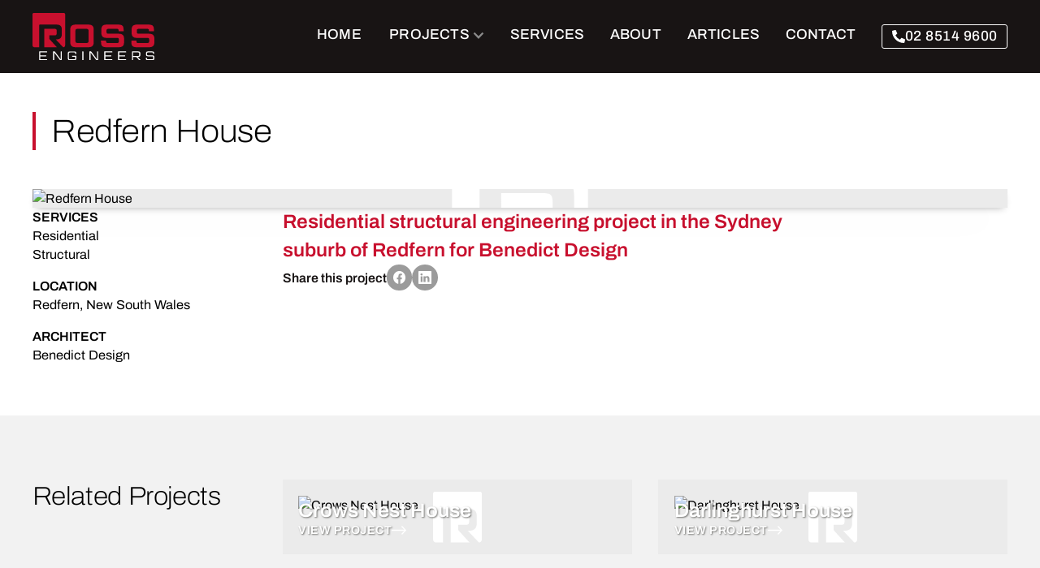

--- FILE ---
content_type: text/html
request_url: https://www.rossengineers.com.au/projects/redfern-house
body_size: 11351
content:
<!DOCTYPE html><!-- This site was created in Webflow. https://webflow.com --><!-- Last Published: Mon Nov 17 2025 05:44:28 GMT+0000 (Coordinated Universal Time) --><html data-wf-domain="www.rossengineers.com.au" data-wf-page="65f407401911e119dffb644e" data-wf-site="659675dca7f52f7e4d46e229" data-wf-intellimize-customer-id="117708086" lang="en" data-wf-collection="65f407401911e119dffb63ed" data-wf-item-slug="redfern-house"><head><meta charset="utf-8"/><title>Redfern House – Ross Engineers Sydney</title><meta content="Residential Structural Engineering. Residential structural engineering project in the Sydney suburb of Redfern for Benedict Design" name="description"/><meta content="Redfern House – Ross Engineers Sydney" property="og:title"/><meta content="Residential Structural Engineering. Residential structural engineering project in the Sydney suburb of Redfern for Benedict Design" property="og:description"/><meta content="https://cdn.prod.website-files.com/659675dca7f52f7e4d46e251/666bdb7682a5689313b12d97_redfern-house-tmb.avif" property="og:image"/><meta content="Redfern House – Ross Engineers Sydney" property="twitter:title"/><meta content="Residential Structural Engineering. Residential structural engineering project in the Sydney suburb of Redfern for Benedict Design" property="twitter:description"/><meta content="https://cdn.prod.website-files.com/659675dca7f52f7e4d46e251/666bdb7682a5689313b12d97_redfern-house-tmb.avif" property="twitter:image"/><meta property="og:type" content="website"/><meta content="summary_large_image" name="twitter:card"/><meta content="width=device-width, initial-scale=1" name="viewport"/><meta content="Webflow" name="generator"/><link href="https://cdn.prod.website-files.com/659675dca7f52f7e4d46e229/css/rossengineers.webflow.shared.ebe1f7448.min.css" rel="stylesheet" type="text/css"/><script type="text/javascript">!function(o,c){var n=c.documentElement,t=" w-mod-";n.className+=t+"js",("ontouchstart"in o||o.DocumentTouch&&c instanceof DocumentTouch)&&(n.className+=t+"touch")}(window,document);</script><link href="https://cdn.prod.website-files.com/659675dca7f52f7e4d46e229/65b9dae7fca3ab1eaa3d67b4_iconSquare32.png" rel="shortcut icon" type="image/x-icon"/><link href="https://cdn.prod.website-files.com/659675dca7f52f7e4d46e229/65b9daeff3805ab420eb1eca_iconSquare256.png" rel="apple-touch-icon"/><link href="https://www.rossengineers.com.au/projects/redfern-house" rel="canonical"/><style>.anti-flicker, .anti-flicker * {visibility: hidden !important; opacity: 0 !important;}</style><style>[data-wf-hidden-variation], [data-wf-hidden-variation] * {
        display: none !important;
      }</style><script async="" src="https://www.googletagmanager.com/gtag/js?id=G-PFVQHEN73Q"></script><script type="text/javascript">window.dataLayer = window.dataLayer || [];function gtag(){dataLayer.push(arguments);}gtag('set', 'developer_id.dZGVlNj', true);gtag('js', new Date());gtag('config', 'G-PFVQHEN73Q');</script><!-- Google Tag Manager -->
<script>(function(w,d,s,l,i){w[l]=w[l]||[];w[l].push({'gtm.start':
new Date().getTime(),event:'gtm.js'});var f=d.getElementsByTagName(s)[0],
j=d.createElement(s),dl=l!='dataLayer'?'&l='+l:'';j.async=true;j.src=
'https://www.googletagmanager.com/gtm.js?id='+i+dl;f.parentNode.insertBefore(j,f);
})(window,document,'script','dataLayer','GTM-P6P5FPRQ');</script>
<!-- End Google Tag Manager -->
<!-- Google tag -->
<script async src="https://www.googletagmanager.com/gtag/js?id=AW-694908394"></script>
<script>
  window.dataLayer = window.dataLayer || [];
  function gtag(){dataLayer.push(arguments);}
  gtag('js', new Date());

  gtag('config', 'AW-694908394');
</script>
<!-- END Google tag -->
<meta name="format-detection" content="telephone=no"/>
<meta name="apple-mobile-web-app-title" content="Ross Engineers">
<style>
  * {
  -webkit-font-smoothing: antialiased;
  -moz-osx-font-smoothing: grayscale;
}
html { font-size: 1.0625rem; }
  @media screen and (max-width:1920px) { html { font-size: calc(0.8125rem + 0.20833333333333337vw); } }
  @media screen and (max-width:1440px) { html { font-size: calc(0.9063475546305931rem + 0.10405827263267431vw); } }
  @media screen and (max-width:479px) { html { font-size: calc(0.8748692468619247rem + 0.20920502092050208vw); } }
</style><meta property="og:url" content="https://www.rossengineers.com.au/projects/redfern-house" />
<style>
.awards-collection-wrap:has(.empty-state-hidden.w-dyn-empty) {
	display: none;
}
</style>
<!-- [Attributes by Finsweet] CMS Slider -->
<script async src="https://cdn.jsdelivr.net/npm/@finsweet/attributes-cmsslider@1/cmsslider.js"></script>

<!-- [Attributes by Finsweet] Custom slider dots -->
<script defer src="https://cdn.jsdelivr.net/npm/@finsweet/attributes-sliderdots@1/sliderdots.js"></script>

<!-- [Attributes by Finsweet] Social Share -->
<script defer src="https://cdn.jsdelivr.net/npm/@finsweet/attributes-socialshare@1/socialshare.js"></script></head><body><div class="page-wrapper"><div class="global-styles w-embed w-iframe"><!-- Google Tag Manager (noscript) -->
<noscript><iframe src="https://www.googletagmanager.com/ns.html?id=GTM-P6P5FPRQ"
height="0" width="0" style="display:none;visibility:hidden"></iframe></noscript>
<!-- End Google Tag Manager (noscript) -->
<style>
:root {
	--container--main: calc( min(100%, var(--template--site-width)) - var(--template--site-margin) * 2 );
	--container--full: calc( 100% - var(--template--site-margin) * 2 );
	--template--site-margin: clamp(1.25rem, 0.834rem + 2.08vw, 2.5rem);
	--h1--font-size: clamp(2rem, 1.688rem + 1.56vw, 3rem);
}
/* Adds margin to sections when anchor links used to navigate */
section {
scroll-margin-top: 4rem;
}
/* Links in RTE elements inherit text color */
a,
.text-rich-text a,
.text-rich-text-large a {
  color: inherit;
}
/* Mobile Menu button background color */
.w-nav-button.w--open {
background-color: inherit !important;
}
/* Style Google Map tool tip font */
.gm-style-iw-d {
    font-weight: 600;
    font-family: 'Archivo Variable';
}
/* Hide Google Map notes and nav */
footer .gmnoprint {
		display: none;
}

/* Column Count for Lists */
.column-count-2 ul, .column-count-2 ol {
column-count: 2;
column-gap: 2rem;
}
.column-count-3 ul, .column-count-3 ol {
column-count: 3;
column-gap: 2rem;
}

/* Make text look crisper and more legible in all browsers */
body {
  -webkit-font-smoothing: antialiased;
  -moz-osx-font-smoothing: grayscale;
  font-smoothing: antialiased;
  text-rendering: optimizeLegibility;
}

/* Focus state style for keyboard navigation for the focusable elements */
*[tabindex]:focus-visible,
  input[type="file"]:focus-visible {
   /* outline: 0.125rem solid #4d65ff; */
   /* outline-offset: 0.125rem; */
}

/* Get rid of top margin on first element in any rich text element */
.w-richtext > :not(div):first-child, .w-richtext > div:first-child > :first-child {
  margin-top: 0 !important;
}

/* Get rid of bottom margin on last element in any rich text element */
.w-richtext>:last-child, .w-richtext ol li:last-child, .w-richtext ul li:last-child {
	margin-bottom: 0 !important;
}

/* Prevent all click and hover interaction with an element */
.pointer-events-off {
	pointer-events: none;
}

/* Enables all click and hover interaction with an element */
.pointer-events-on {
  pointer-events: auto;
}

/* Make sure containers never lose their center alignment */
.container-medium,.container-small,.container-large,.container-fixed-header {
	margin-right: auto !important;
  margin-left: auto !important;
}

/* 
Make the following elements inherit typography styles from the parent and not have hardcoded values. 
Important: You will not be able to style for example "All Links" in Designer with this CSS applied.
Uncomment this CSS to use it in the project. Leave this message for future hand-off.
*/
/*
a,
.w-input,
.w-select,
.w-tab-link,
.w-nav-link,
.w-dropdown-btn,
.w-dropdown-toggle,
.w-dropdown-link {
  color: inherit;
  text-decoration: inherit;
  font-size: inherit;
}
*/

/* Apply "..." after 4 lines of text */
.text-style-4lines {
	display: -webkit-box;
	overflow: hidden;
	-webkit-line-clamp: 4;
	-webkit-box-orient: vertical;
}

/* Apply "..." after 3 lines of text */
.text-style-3lines {
	display: -webkit-box;
	overflow: hidden;
	-webkit-line-clamp: 3;
	-webkit-box-orient: vertical;
}

/* Apply "..." after 2 lines of text */
.text-style-2lines {
	display: -webkit-box;
	overflow: hidden;
	-webkit-line-clamp: 2;
	-webkit-box-orient: vertical;
}

/* Adds inline flex display */
.display-inlineflex {
  display: inline-flex;
}
.display-inlineflex-gap {
  display: inline-flex;
  column-gap: 1rem;
  row-gap: 1rem;
}
.display-inlineflex-gap-small {
  display: inline-flex;
  column-gap: .3rem;
  row-gap: .3rem;
}
.display-inlineflex-space-around {
    display: inline-flex;
    justify-content: space-around;
}
/* These classes are never overwritten */
.hide {
  display: none !important;
}

@media screen and (max-width: 991px), 
  @media screen and (max-width: 767px), 
  @media screen and (max-width: 479px){
    .hide, .hide-tablet{
      display: none !important;
    }
  }
  @media screen and (max-width: 767px)
    .hide-mobile-landscape{
      display: none !important;
    }
  }
  @media screen and (max-width: 479px)
    .hide-mobile{
      display: none !important;
    }
  }
 
.margin-0 {
  margin: 0rem !important;
}
  
.padding-0 {
  padding: 0rem !important;
}

.spacing-clean {
padding: 0rem !important;
margin: 0rem !important;
}

.margin-top {
  margin-right: 0rem !important;
  margin-bottom: 0rem !important;
  margin-left: 0rem !important;
}

.padding-top {
  padding-right: 0rem !important;
  padding-bottom: 0rem !important;
  padding-left: 0rem !important;
}
  
.margin-right {
  margin-top: 0rem !important;
  margin-bottom: 0rem !important;
  margin-left: 0rem !important;
}

.padding-right {
  padding-top: 0rem !important;
  padding-bottom: 0rem !important;
  padding-left: 0rem !important;
}

.margin-bottom {
  margin-top: 0rem !important;
  margin-right: 0rem !important;
  margin-left: 0rem !important;
}

.padding-bottom {
  padding-top: 0rem !important;
  padding-right: 0rem !important;
  padding-left: 0rem !important;
}

.margin-left {
  margin-top: 0rem !important;
  margin-right: 0rem !important;
  margin-bottom: 0rem !important;
}
  
.padding-left {
  padding-top: 0rem !important;
  padding-right: 0rem !important;
  padding-bottom: 0rem !important;
}
  
.margin-horizontal {
  margin-top: 0rem !important;
  margin-bottom: 0rem !important;
}

.padding-horizontal {
  padding-top: 0rem !important;
  padding-bottom: 0rem !important;
}

.margin-vertical {
  margin-right: 0rem !important;
  margin-left: 0rem !important;
}
  
.padding-vertical {
  padding-right: 0rem !important;
  padding-left: 0rem !important;
}

</style></div><nav class="section"><div id="top" class="page-top"></div><div class="page-dropdown-overlay"></div><div class="header-spacer"></div><div class="container-header"><div id="w-node-fcb319b8-7363-be4d-9ff7-d371b2f1d55e-b2f1d559" data-animation="default" data-collapse="medium" data-duration="400" data-easing="ease-in-out" data-easing2="ease-in-out" role="banner" class="fixed-header-wrapper w-nav"><div class="nav-wrapper"><a href="/" class="brand w-nav-brand"><img src="https://cdn.prod.website-files.com/659675dca7f52f7e4d46e229/6597bd9aa01e421b285fa276_Ross-Engineers-Logo-Rev.svg" loading="lazy" alt="Ross Engineers" class="header_logo"/></a><nav role="navigation" class="nav-menu w-nav-menu"><div class="nav-item-wrapper no-right-padding"><a href="/" title="Home Page" data-w-id="fcb319b8-7363-be4d-9ff7-d371b2f1d564" class="nav-link w-nav-link">Home</a></div><div data-delay="0" data-hover="false" data-w-id="fcb319b8-7363-be4d-9ff7-d371b2f1d566" class="nav-item-wrapper dropdown hide-tablet w-dropdown"><div class="dropdown-toggle w-dropdown-toggle"><div class="dropdown-icon w-icon-dropdown-toggle"></div><a title="Project Gallery" href="/projects" class="nav-link">PROJECTS</a></div><nav class="dropdown-list w-dropdown-list"><div class="dropdown-item-wrapper"><div class="dropdown-item"><div class="dropdown-content-wrapper"><a href="/projects" class="text-style-link-stealth w-inline-block"><div title="Project Gallery" class="mega-menu_header">Projects</div></a><div class="mega-menu_description">Our clients trust us with their major projects because we deliver what we promise — we’re honest, reliable and focus on relationships. Explore our portfolio of projects to discover what we can do for you.</div></div></div><div class="dropdown-item"><div class="dropdown-content-wrapper"><div class="dropdown-image-list-wrap w-dyn-list"><div role="list" class="dropdown-projects-list w-dyn-items"><div role="listitem" class="w-dyn-item"><a title="Structural Engineering" href="/services/structural-engineer" class="footer_text-link text-wrap-pretty">Structural</a></div><div role="listitem" class="w-dyn-item"><a title="Scaffold Engineering &amp; Temporary Works" href="/services/scaffold-engineering-and-temporary-works" class="footer_text-link text-wrap-pretty">Scaffolding</a></div><div role="listitem" class="w-dyn-item"><a title="Hydraulics &amp; Civil Engineering" href="/services/hydraulics-civil-engineer" class="footer_text-link text-wrap-pretty">Hydraulics Civil</a></div><div role="listitem" class="w-dyn-item"><a title="Structural Engineering for Events &amp; Art" href="/services/events-art-engineering" class="footer_text-link text-wrap-pretty">Events &amp; Art</a></div><div role="listitem" class="w-dyn-item"><a title="Inner West Structural Engineering" href="/services/structural-engineer-sydney-inner-west" class="footer_text-link text-wrap-pretty">Inner West</a></div><div role="listitem" class="w-dyn-item"><a title="Residential Structural Engineering" href="/services/residential-structural-engineering" class="footer_text-link text-wrap-pretty">Residential</a></div><div role="listitem" class="w-dyn-item"><a title="Commercial Structural Engineering" href="/services/commercial-structural-engineer" class="footer_text-link text-wrap-pretty">Commercial</a></div><div role="listitem" class="w-dyn-item"><a title="Class 2 Buildings" href="/services/structural-engineering-class-2-buildings" class="footer_text-link text-wrap-pretty">Class 2</a></div></div></div></div></div><div class="dropdown-item column-3"><div class="dropdown-tiles-wrapper"><div class="dropdown-image-list-wrap w-dyn-list"><div role="list" class="dropdown-image-list w-dyn-items"><div role="listitem" class="dropdown-image-item w-dyn-item"><div class="component-wrapper"><a title="View Project" href="/services/structural-engineer" class="tile-link w-inline-block"><div class="tile-aspect-ratio"><div data-w-id="3dacd728-9d9c-47df-77f6-a7704eff14b6" class="tile-wrapper box-shadow"><img src="https://cdn.prod.website-files.com/659675dca7f52f7e4d46e251/659b6e3286ab236205723ef5_project-cremorne-unit-block-tmb.webp" alt="Structural" width="Auto" class="tile_image"/><div class="work-color-overlay"></div><div class="work-item-overlay-blend"></div><div class="tile-content-wrap"><div class="tile-project-name-small">Structural Engineering</div><div class="animated-link-wrap"><div class="banner-link text-shadow">VIEW PROJECTS</div><div class="icon_arrow-left w-embed"><svg xmlns="http://www.w3.org/2000/svg" aria-hidden="true" class="svg-inline--fa fa-long-arrow-right fa-w-14" data-icon="long-arrow-right" data-prefix="fal" viewBox="0 0 448 512">
  <path fill="currentColor" d="M311.03 131.515l-7.071 7.07c-4.686 4.686-4.686 12.284 0 16.971L387.887 239H12c-6.627 0-12 5.373-12 12v10c0 6.627 5.373 12 12 12h375.887l-83.928 83.444c-4.686 4.686-4.686 12.284 0 16.971l7.071 7.07c4.686 4.686 12.284 4.686 16.97 0l116.485-116c4.686-4.686 4.686-12.284 0-16.971L328 131.515c-4.686-4.687-12.284-4.687-16.97 0z"></path>
</svg></div></div></div></div></div></a></div></div><div role="listitem" class="dropdown-image-item w-dyn-item"><div class="component-wrapper"><a title="View Project" href="/services/structural-engineer-sydney-inner-west" class="tile-link w-inline-block"><div class="tile-aspect-ratio"><div data-w-id="3dacd728-9d9c-47df-77f6-a7704eff14b6" class="tile-wrapper box-shadow"><img src="https://cdn.prod.website-files.com/659675dca7f52f7e4d46e251/65cc30414f2b68526cd94722_Chifley4.webp" alt="Inner West" width="Auto" class="tile_image"/><div class="work-color-overlay"></div><div class="work-item-overlay-blend"></div><div class="tile-content-wrap"><div class="tile-project-name-small">Inner West Structural Engineering</div><div class="animated-link-wrap"><div class="banner-link text-shadow">VIEW PROJECTS</div><div class="icon_arrow-left w-embed"><svg xmlns="http://www.w3.org/2000/svg" aria-hidden="true" class="svg-inline--fa fa-long-arrow-right fa-w-14" data-icon="long-arrow-right" data-prefix="fal" viewBox="0 0 448 512">
  <path fill="currentColor" d="M311.03 131.515l-7.071 7.07c-4.686 4.686-4.686 12.284 0 16.971L387.887 239H12c-6.627 0-12 5.373-12 12v10c0 6.627 5.373 12 12 12h375.887l-83.928 83.444c-4.686 4.686-4.686 12.284 0 16.971l7.071 7.07c4.686 4.686 12.284 4.686 16.97 0l116.485-116c4.686-4.686 4.686-12.284 0-16.971L328 131.515c-4.686-4.687-12.284-4.687-16.97 0z"></path>
</svg></div></div></div></div></div></a></div></div></div></div></div></div></div></nav></div><div class="nav-item-wrapper hide-desktop"><a href="/projects" data-w-id="fcb319b8-7363-be4d-9ff7-d371b2f1d591" class="nav-link w-nav-link">PROJECTS</a></div><div class="nav-item-wrapper no-left-padding"><a href="/services" title="Our Services" data-w-id="d369b7c5-5d6c-088b-4c2f-90d36731e172" class="nav-link w-nav-link">SERVICES</a></div><div class="nav-item-wrapper"><a href="/about-us" title="About Ross Engineers" class="nav-link w-nav-link">ABOUT</a></div><div class="nav-item-wrapper"><a href="/articles" title="Structural Engineering News &amp; Articles" data-w-id="fcb319b8-7363-be4d-9ff7-d371b2f1d594" class="nav-link w-nav-link">ARTICLES</a></div><div class="nav-item-wrapper"><a href="/contact-us" title="Contact Ross Engineers" data-w-id="fcb319b8-7363-be4d-9ff7-d371b2f1d59a" class="nav-link w-nav-link">CONTACT</a></div></nav><div class="nav-item-wrapper justify-right last-item"><div class="w-layout-hflex header-phone-wrap"><div class="icon-1x1-small w-embed"><svg width="100%" height="100%" viewBox="0 0 512 512"><path fill="currentColor" d="M497.39 361.8l-112-48a24 24 0 0 0-28 6.9l-49.6 60.6A370.66 370.66 0 0 1 130.6 204.11l60.6-49.6a23.94 23.94 0 0 0 6.9-28l-48-112A24.16 24.16 0 0 0 122.6.61l-104 24A24 24 0 0 0 0 48c0 256.5 207.9 464 464 464a24 24 0 0 0 23.4-18.6l24-104a24.29 24.29 0 0 0-14.01-27.6z"/></svg></div><a href="/contact-us" class="header-phone-link page text-style-nowrap">02 8514 9600</a><a href="tel:0285149600" class="header-phone-link phone text-style-nowrap">02 8514 9600</a></div></div></div><div data-w-id="d85cc4d0-d703-4112-1aba-ff7a431f5ff2" class="menu-button w-nav-button"><div class="menu-button-contents"><div class="menu-text">MENU<br/></div><div data-is-ix2-target="1" class="lottie-animation" data-w-id="d85cc4d0-d703-4112-1aba-ff7a431f5ff3" data-animation-type="lottie" data-src="https://cdn.prod.website-files.com/62fc734c35498a37e874e2c6/63047009037ff46a3070d63c_plus-to-x-white.json" data-loop="0" data-direction="1" data-autoplay="0" data-renderer="svg" data-default-duration="1" data-duration="0" data-ix2-initial-state="0"></div></div></div></div><div class="fixed-header-full-width-background"></div></div></nav><main class="main-wrapper"><aside class="section_heading"><div class="_01-padding-global"><div class="_02-container-large"><div class="section_heading_padding"><header class="heading_wrapper"><div class="heading_bar"></div><h1 class="heading-main text-wrap-balance">Redfern House</h1></header></div></div></div></aside><section class="section"><div class="_01-padding-global"><div class="_02-container-large"><div class="content-wrap-flex margin-bottom margin-xlarge"><div class="project-slider-wrap"><img src="https://cdn.prod.website-files.com/659675dca7f52f7e4d46e251/666bdb7bb8137e634acfb2b8_redfern-house-hero.avif" alt="Redfern House" sizes="100vw" srcset="https://cdn.prod.website-files.com/659675dca7f52f7e4d46e251/666bdb7bb8137e634acfb2b8_redfern-house-hero-p-500.avif 500w, https://cdn.prod.website-files.com/659675dca7f52f7e4d46e251/666bdb7bb8137e634acfb2b8_redfern-house-hero-p-800.avif 800w, https://cdn.prod.website-files.com/659675dca7f52f7e4d46e251/666bdb7bb8137e634acfb2b8_redfern-house-hero.avif 1500w" class="project-hero-image box-shadow"/><div class="slider-wrapper w-condition-invisible"><div class="cms-slider_list-wrap w-dyn-list"><script type="text/x-wf-template" id="wf-template-801aec1d-1bcb-9fcf-9686-53839bd42fd1">%3Cdiv%20role%3D%22listitem%22%20class%3D%22cms-slider_item%20w-dyn-item%20w-dyn-repeater-item%22%3E%3Cdiv%20fs-sliderdots-remove%3D%22true%22%20fs-sliderdots-element%3D%22content%22%20class%3D%22project_slide-nav-element%22%3E%3C%2Fdiv%3E%3Cimg%20alt%3D%22%22%20src%3D%22%22%20class%3D%22cms-slider_slide-image%20w-dyn-bind-empty%22%2F%3E%3Cdiv%20class%3D%22cms-slider_slide-overlay%22%3E%3C%2Fdiv%3E%3C%2Fdiv%3E</script><div fs-cmsslider-element="list" role="list" class="cms-slider_list w-dyn-items w-dyn-hide"></div><div class="hide w-dyn-empty"><div>No items found.</div></div></div><div data-delay="5000" data-animation="cross" class="project_slider w-slider" data-autoplay="true" data-easing="ease-in-out" style="opacity:0" data-hide-arrows="false" data-disable-swipe="false" data-w-id="683bf26c-a6eb-bed6-5d7d-b324c1730613" data-autoplay-limit="0" data-nav-spacing="5" data-duration="500" data-infinite="true" fs-cmsslider-element="slider" fs-sliderdots-element="slider"><div class="w-slider-mask"><div class="project_slide w-slide"></div></div><div class="fs-sliderdots_arrow-left project-gallery w-slider-arrow-left"><div class="icon w-icon-slider-left"></div></div><div class="fs-sliderdots_arrow-right project-gallery w-slider-arrow-right"><div class="icon w-icon-slider-right"></div></div><div fs-sliderdots-element="slider-nav" class="fs-sliderdots-nav-1"></div><div class="fs-hide w-slider-nav"></div></div></div></div><div class="grid_12-6-6-1"><div id="w-node-_7963b2eb-bdbe-0559-f293-91804a0cb081-dffb644e" class="project-features-wrapper sticky-element-wrap"><div class="project-features"><div class="text-weight-semibold text-style-allcaps text-color-orange">SERVICES</div><div class="project-features-collection w-dyn-list"><div role="list" class="project-features-list w-dyn-items"><div role="listitem" class="project-features-item w-dyn-item"><a aria-label="Residential" title="Residential Structural Engineering" href="/services/residential-structural-engineering" class="text-style-link-alt text-size-regular">Residential</a></div><div role="listitem" class="project-features-item w-dyn-item"><a aria-label="Structural" title="Structural Engineering" href="/services/structural-engineer" class="text-style-link-alt text-size-regular">Structural</a></div></div></div></div><div class="project-features w-condition-invisible"><div class="text-weight-semibold text-style-allcaps text-color-orange">client</div><a href="#" class="text-size-regular text-style-link-alt w-dyn-bind-empty"></a></div><div class="project-features"><div class="text-weight-semibold text-style-allcaps text-color-orange">Location</div><div aria-label="Redfern" class="text-size-regular text-wrap-balance w-embed">Redfern, <span style="white-space: nowrap;">New South Wales</span></div></div><div class="project-features"><div class="projects_consultants-list-wrap w-dyn-list"><div role="list" class="projects_consultants-list w-dyn-items"><div role="listitem" class="projects_consultants-item w-dyn-item"><div class="text-weight-semibold text-style-allcaps">Architect</div><div aria-label="Benedict Design" class="text-size-regular w-condition-invisible">Benedict Design</div><a href="https://www.benedictdesign.com.au/" target="_blank" class="text-style-link-alt text-size-regular">Benedict Design</a></div></div></div></div></div><article id="w-node-_097ac870-742d-b027-7be9-679034e4040f-dffb644e" class="flex-content-wrap"><div class="conditional-visibility"><div class="summary-block-wrap"><div class="text-size-large text-color-red text-weight-semibold">Residential structural engineering project in the Sydney suburb of Redfern for Benedict Design</div></div></div><div class="text-rich-text w-condition-invisible w-dyn-bind-empty w-richtext"></div><div class="w-condition-invisible w-dyn-bind-empty w-video w-embed"></div><div class="awards-collection-wrap w-dyn-list"><div class="empty-state-hidden w-dyn-empty"></div></div><div data-w-id="65c0c121-3400-0557-92a8-8af0e169458f" class="share-this-wrapper"><div class="text-weight-semibold text-color-soft-black">Share this project</div><div class="social-wrapper"><div aria-label="Share on Facebook" fs-socialshare-element="Facebook" class="social-link is-share"><div class="social-icon w-embed"><svg aria-hidden="true" width="100%" viewBox="0 0 16 16" fill="none" xmlns="http://www.w3.org/2000/svg">
<path fill-rule="evenodd" clip-rule="evenodd" d="M8 0C3.58172 0 0 3.58172 0 8C0 11.993 2.92546 15.3028 6.75 15.9029V10.3125H4.71875V8H6.75V6.2375C6.75 4.23281 7.94375 3.125 9.77188 3.125C10.6469 3.125 11.5625 3.28125 11.5625 3.28125V5.25H10.5531C9.55938 5.25 9.25 5.86719 9.25 6.5V8H11.4688L11.1141 10.3125H9.25V15.9029C13.0745 15.3028 16 11.993 16 8C16 3.58172 12.4183 0 8 0Z" fill="currentColor"/>
</svg></div></div><div aria-label="Share on LinkedIn" fs-socialshare-element="LinkedIn" class="social-link is-share"><div class="social-icon w-embed"><svg aria-hidden="true" width="100%" viewBox="0 0 16 16" fill="none" xmlns="http://www.w3.org/2000/svg">
<path fill-rule="evenodd" clip-rule="evenodd" d="M1 0C0.447715 0 0 0.447715 0 1V15C0 15.5523 0.447715 16 1 16H15C15.5523 16 16 15.5523 16 15V1C16 0.447715 15.5523 0 15 0H1ZM5.15243 4.22361C5.13712 3.52903 4.64043 3 3.83386 3C3.0273 3 2.5 3.52903 2.5 4.22361C2.5 4.90381 3.01172 5.44807 3.80326 5.44807H3.81833C4.64043 5.44807 5.15243 4.90381 5.15243 4.22361ZM4.99714 6.41501H2.63942V13.499H4.99714V6.41501ZM13.5 9.43723C13.5 7.26134 12.3369 6.24864 10.7854 6.24864C9.53358 6.24864 8.97313 6.93621 8.6602 7.41856V6.41517H6.3022C6.33327 7.0799 6.3022 13.4992 6.3022 13.4992H8.6602V9.54287C8.6602 9.33116 8.67551 9.11996 8.73785 8.96838C8.90825 8.54541 9.29622 8.1075 9.9476 8.1075C10.8011 8.1075 11.1423 8.75708 11.1423 9.70903V13.499H13.4999L13.5 9.43723Z" fill="currentColor"/>
</svg></div></div></div></div></article></div></div></div></div></section><section class="section background-color-grey"><div class="_01-padding-global"><div class="_02-container-large"><div class="_03-padding-section-medium"><div class="grid_12-6-6-1"><h2 id="w-node-_8276f2f6-f6a5-2949-ff3a-6f59f2f73c6e-dffb644e" class="heading-style-h3">Related Projects</h2><div id="w-node-_8276f2f6-f6a5-2949-ff3a-6f59f2f73c70-dffb644e" class="related-projects_list-wrap desktop w-dyn-list"><div role="list" class="related-projects_list w-dyn-items"><div role="listitem" class="related-projects_item w-dyn-item"><div class="component-wrapper"><a title="Crows Nest House" href="/projects/crows-nest-house" class="tile-link w-inline-block"><div class="tile-aspect-ratio"><div data-w-id="3dacd728-9d9c-47df-77f6-a7704eff14b6" class="tile-wrapper box-shadow"><img src="https://cdn.prod.website-files.com/659675dca7f52f7e4d46e251/666a976507daec567c6a8c68_crows-nest-house-tmb.avif" alt="Crows Nest House" width="Auto" class="tile_image"/><div class="work-color-overlay"></div><div class="work-item-overlay-blend"></div><div class="tile-content-wrap"><div class="tile-client-name text-shadow text-wrap-balance"></div><div class="tile-project-name text-shadow text-wrap-balance">Crows Nest House</div><div class="animated-link-wrap"><div class="banner-link text-shadow">VIEW PROJECT</div><div class="icon_arrow-left w-embed"><svg xmlns="http://www.w3.org/2000/svg" aria-hidden="true" class="svg-inline--fa fa-long-arrow-right fa-w-14" data-icon="long-arrow-right" data-prefix="fal" viewBox="0 0 448 512">
  <path fill="currentColor" d="M311.03 131.515l-7.071 7.07c-4.686 4.686-4.686 12.284 0 16.971L387.887 239H12c-6.627 0-12 5.373-12 12v10c0 6.627 5.373 12 12 12h375.887l-83.928 83.444c-4.686 4.686-4.686 12.284 0 16.971l7.071 7.07c4.686 4.686 12.284 4.686 16.97 0l116.485-116c4.686-4.686 4.686-12.284 0-16.971L328 131.515c-4.686-4.687-12.284-4.687-16.97 0z"></path>
</svg></div></div></div></div></div></a></div></div><div role="listitem" class="related-projects_item w-dyn-item"><div class="component-wrapper"><a title="Darlinghurst House" href="/projects/darlinghurst-house" class="tile-link w-inline-block"><div class="tile-aspect-ratio"><div data-w-id="3dacd728-9d9c-47df-77f6-a7704eff14b6" class="tile-wrapper box-shadow"><img src="https://cdn.prod.website-files.com/659675dca7f52f7e4d46e251/66600154ed1713f54659bc9f_65f931cbc35a22123a4bd9ff_Structural-engineering-tmb.avif" alt="Darlinghurst House" width="Auto" class="tile_image"/><div class="work-color-overlay"></div><div class="work-item-overlay-blend"></div><div class="tile-content-wrap"><div class="tile-client-name text-shadow text-wrap-balance"></div><div class="tile-project-name text-shadow text-wrap-balance">Darlinghurst House</div><div class="animated-link-wrap"><div class="banner-link text-shadow">VIEW PROJECT</div><div class="icon_arrow-left w-embed"><svg xmlns="http://www.w3.org/2000/svg" aria-hidden="true" class="svg-inline--fa fa-long-arrow-right fa-w-14" data-icon="long-arrow-right" data-prefix="fal" viewBox="0 0 448 512">
  <path fill="currentColor" d="M311.03 131.515l-7.071 7.07c-4.686 4.686-4.686 12.284 0 16.971L387.887 239H12c-6.627 0-12 5.373-12 12v10c0 6.627 5.373 12 12 12h375.887l-83.928 83.444c-4.686 4.686-4.686 12.284 0 16.971l7.071 7.07c4.686 4.686 12.284 4.686 16.97 0l116.485-116c4.686-4.686 4.686-12.284 0-16.971L328 131.515c-4.686-4.687-12.284-4.687-16.97 0z"></path>
</svg></div></div></div></div></div></a></div></div></div></div></div></div></div></div></section></main><footer class="footer_symbol-wrapper"><footer class="section footer"><div class="_01-padding-global"><div class="_02-container-large"><div class="_03-padding-section-small"><div class="grid_12-6-6-1"><div id="w-node-db8a77c7-0eb7-4cec-e1c5-fa6121da55ee-3bc5241d" class="footer_logo-column-wrapper"><a href="/" id="w-node-_4f7e9ec2-7aa3-890a-6a74-8dc93bc52423-3bc5241d" class="w-inline-block"><img src="https://cdn.prod.website-files.com/659675dca7f52f7e4d46e229/6597bd9aa01e421b285fa276_Ross-Engineers-Logo-Rev.svg" loading="lazy" alt="Ross Engineers" class="footer_logo"/></a><div class="flex_vert_gap-large"><div><div class="footer-address-list-wrapper w-dyn-list"><div role="list" class="footer-address-list w-dyn-items"><div role="listitem" class="footer-address-item w-dyn-item"><div class="footer-address-item-inner"><div>Ross Engineers Pty Ltd</div><div class="text-size-minute">ABN 44 677 129 216</div></div><div class="footer-address-item-inner"><div class="text-size-small text-weight-bold">Contact</div><a href="tel:0285149600">02 8514 9600</a><a href="mailto:info@rossengineers.com.au">info@rossengineers.com.au</a></div><div><div class="text-size-small text-weight-bold">Address</div><div class="text-size-small text-wrap-balance">G01, 1-5 McGill Street, Lewisham NSW 2049</div></div></div></div></div></div><div id="w-node-_0bef963a-386d-c936-c4cc-72637f5d3c04-3bc5241d" class="footer_social-wrapper"><a aria-label="Linkedin link" href="https://www.instagram.com/ross_engineers_/" target="_blank" class="social-link background-color-white text-color-black w-inline-block"><div class="social-icon w-embed"><svg aria-hidden="true" width="100%" viewBox="0 0 24 24" fill="currentColor" xmlns="http://www.w3.org/2000/svg">
<path d="M12 0C8.74 0 8.333.015 7.053.072 5.775.132 4.905.333 4.14.63c-.789.306-1.459.717-2.126 1.384S.935 3.35.63 4.14C.333 4.905.131 5.775.072 7.053.012 8.333 0 8.74 0 12s.015 3.667.072 4.947c.06 1.277.261 2.148.558 2.913.306.788.717 1.459 1.384 2.126.667.666 1.336 1.079 2.126 1.384.766.296 1.636.499 2.913.558C8.333 23.988 8.74 24 12 24s3.667-.015 4.947-.072c1.277-.06 2.148-.262 2.913-.558.788-.306 1.459-.718 2.126-1.384.666-.667 1.079-1.335 1.384-2.126.296-.765.499-1.636.558-2.913.06-1.28.072-1.687.072-4.947s-.015-3.667-.072-4.947c-.06-1.277-.262-2.149-.558-2.913-.306-.789-.718-1.459-1.384-2.126C21.319 1.347 20.651.935 19.86.63c-.765-.297-1.636-.499-2.913-.558C15.667.012 15.26 0 12 0zm0 2.16c3.203 0 3.585.016 4.85.071 1.17.055 1.805.249 2.227.415.562.217.96.477 1.382.896.419.42.679.819.896 1.381.164.422.36 1.057.413 2.227.057 1.266.07 1.646.07 4.85s-.015 3.585-.074 4.85c-.061 1.17-.256 1.805-.421 2.227-.224.562-.479.96-.899 1.382-.419.419-.824.679-1.38.896-.42.164-1.065.36-2.235.413-1.274.057-1.649.07-4.859.07-3.211 0-3.586-.015-4.859-.074-1.171-.061-1.816-.256-2.236-.421-.569-.224-.96-.479-1.379-.899-.421-.419-.69-.824-.9-1.38-.165-.42-.359-1.065-.42-2.235-.045-1.26-.061-1.649-.061-4.844 0-3.196.016-3.586.061-4.861.061-1.17.255-1.814.42-2.234.21-.57.479-.96.9-1.381.419-.419.81-.689 1.379-.898.42-.166 1.051-.361 2.221-.421 1.275-.045 1.65-.06 4.859-.06l.045.03zm0 3.678c-3.405 0-6.162 2.76-6.162 6.162 0 3.405 2.76 6.162 6.162 6.162 3.405 0 6.162-2.76 6.162-6.162 0-3.405-2.76-6.162-6.162-6.162zM12 16c-2.21 0-4-1.79-4-4s1.79-4 4-4 4 1.79 4 4-1.79 4-4 4zm7.846-10.405c0 .795-.646 1.44-1.44 1.44-.795 0-1.44-.646-1.44-1.44 0-.794.646-1.439 1.44-1.439.793-.001 1.44.645 1.44 1.439z"/>
</svg></div></a><a aria-label="Linkedin link" href="https://www.linkedin.com/company/ross-engineers" target="_blank" class="social-link background-color-white text-color-black w-inline-block"><div class="social-icon w-embed"><svg aria-hidden="true" width="100%" viewBox="0 0 16 16" fill="none" xmlns="http://www.w3.org/2000/svg">
<path fill-rule="evenodd" clip-rule="evenodd" d="M1 0C0.447715 0 0 0.447715 0 1V15C0 15.5523 0.447715 16 1 16H15C15.5523 16 16 15.5523 16 15V1C16 0.447715 15.5523 0 15 0H1ZM5.15243 4.22361C5.13712 3.52903 4.64043 3 3.83386 3C3.0273 3 2.5 3.52903 2.5 4.22361C2.5 4.90381 3.01172 5.44807 3.80326 5.44807H3.81833C4.64043 5.44807 5.15243 4.90381 5.15243 4.22361ZM4.99714 6.41501H2.63942V13.499H4.99714V6.41501ZM13.5 9.43723C13.5 7.26134 12.3369 6.24864 10.7854 6.24864C9.53358 6.24864 8.97313 6.93621 8.6602 7.41856V6.41517H6.3022C6.33327 7.0799 6.3022 13.4992 6.3022 13.4992H8.6602V9.54287C8.6602 9.33116 8.67551 9.11996 8.73785 8.96838C8.90825 8.54541 9.29622 8.1075 9.9476 8.1075C10.8011 8.1075 11.1423 8.75708 11.1423 9.70903V13.499H13.4999L13.5 9.43723Z" fill="currentColor"/>
</svg></div></a></div></div></div><div id="w-node-_93d8a00a-0b35-fe57-a860-e5977cbca725-3bc5241d" class="line-divider-1px is-mobile background-color-white"></div><div id="w-node-ec314285-339d-cc8b-1b49-3c1f1cde9746-3bc5241d" class="footer_links-column-wrapper"><div id="w-node-b6275b1d-7806-ac94-82a1-80b2a6fa49ed-3bc5241d" class="footer_links-collection"><div class="footer_links-collection-wrapper w-dyn-list"><div role="list" class="footer_links w-dyn-items"><div role="listitem" class="footer_links-collection-item w-dyn-item"><a title="Structural Engineering" aria-label="Structural" href="/services/structural-engineer" class="footer_text-link">Structural</a></div><div role="listitem" class="footer_links-collection-item w-dyn-item"><a title="Scaffold Engineering &amp; Temporary Works" aria-label="Scaffolding" href="/services/scaffold-engineering-and-temporary-works" class="footer_text-link">Scaffolding</a></div><div role="listitem" class="footer_links-collection-item w-dyn-item"><a title="Hydraulics &amp; Civil Engineering" aria-label="Hydraulics Civil" href="/services/hydraulics-civil-engineer" class="footer_text-link">Hydraulics Civil</a></div><div role="listitem" class="footer_links-collection-item w-dyn-item"><a title="Structural Engineering for Events &amp; Art" aria-label="Events &amp; Art" href="/services/events-art-engineering" class="footer_text-link">Events &amp; Art</a></div><div role="listitem" class="footer_links-collection-item w-dyn-item"><a title="Inner West Structural Engineering" aria-label="Inner West" href="/services/structural-engineer-sydney-inner-west" class="footer_text-link">Inner West</a></div><div role="listitem" class="footer_links-collection-item w-dyn-item"><a title="Residential Structural Engineering" aria-label="Residential" href="/services/residential-structural-engineering" class="footer_text-link">Residential</a></div><div role="listitem" class="footer_links-collection-item w-dyn-item"><a title="Commercial Structural Engineering" aria-label="Commercial" href="/services/commercial-structural-engineer" class="footer_text-link">Commercial</a></div><div role="listitem" class="footer_links-collection-item w-dyn-item"><a title="Class 2 Buildings" aria-label="Class 2" href="/services/structural-engineering-class-2-buildings" class="footer_text-link">Class 2</a></div></div></div></div><div id="w-node-_715d8b48-1eaf-e348-4a79-32885b519548-3bc5241d" class="footer_links"><a title="Featured Projects" href="/projects?featured=true" class="footer_text-link text-weight-bold">Featured Projects</a><a title="Structural Engineering Projects" href="/projects" class="footer_text-link text-weight-bold">Project Gallery</a><a title="Our Services" href="/services" class="footer_text-link text-weight-bold">Our Services</a><a title="About Ross Engineers" href="/about-us" class="footer_text-link text-weight-bold">About Us</a><a title="Frequently Asked Questions" href="/about-us#faqs" class="footer_text-link text-weight-bold">Frequent Questions</a><a title="Structural Engineering Articles &amp; News" href="/articles" class="footer_text-link text-weight-bold">Articles &amp; News</a><a title="Request a Quote" href="/request-a-quote" class="footer_text-link text-weight-bold">Request a Quote</a><a title="Contact Ross Engineers" href="/contact-us" class="footer_text-link text-weight-bold">Contact Us</a></div></div><div id="w-node-_74e5fe38-78f8-a28e-b92f-92dac5c107ab-3bc5241d" class="line-divider-1px is-mobile background-color-white"></div><div id="w-node-_0b7cd07a-13fd-fcfd-0136-4e9e2e00f39e-3bc5241d" class="footer_col-3-wrapper"><div class="footer-articles-list-wrap w-dyn-list"><div role="list" class="footer-articles-list w-dyn-items"><div role="listitem" class="footer-articles-item w-dyn-item"><div class="component-wrapper"><a title="View Project" href="/articles/century-old-terraces" class="tile-link w-inline-block"><div class="tile-aspect-ratio"><div data-w-id="3dacd728-9d9c-47df-77f6-a7704eff14b6" class="tile-wrapper box-shadow"><img src="https://cdn.prod.website-files.com/659675dca7f52f7e4d46e251/65a0c5a04ad329bd13fa9fe3_Forest-Lodge1-tmb.avif" alt="The unique challenges of century-old terraces" width="Auto" class="tile_image"/><div class="work-color-overlay"></div><div class="work-item-overlay-blend"></div><div class="tile-content-wrap"><div class="tile-project-name text-shadow text-wrap-balance">The unique challenges of century-old terraces</div><div class="animated-link-wrap"><div class="banner-link text-shadow">VIEW ARTICLE</div><div class="icon_arrow-left w-embed"><svg xmlns="http://www.w3.org/2000/svg" aria-hidden="true" class="svg-inline--fa fa-long-arrow-right fa-w-14" data-icon="long-arrow-right" data-prefix="fal" viewBox="0 0 448 512">
  <path fill="currentColor" d="M311.03 131.515l-7.071 7.07c-4.686 4.686-4.686 12.284 0 16.971L387.887 239H12c-6.627 0-12 5.373-12 12v10c0 6.627 5.373 12 12 12h375.887l-83.928 83.444c-4.686 4.686-4.686 12.284 0 16.971l7.071 7.07c4.686 4.686 12.284 4.686 16.97 0l116.485-116c4.686-4.686 4.686-12.284 0-16.971L328 131.515c-4.686-4.687-12.284-4.687-16.97 0z"></path>
</svg></div></div></div></div></div></a></div></div></div></div></div><div id="w-node-_73d7e5ab-f96b-e755-ffb0-62d1a6dfbe50-3bc5241d" class="line-divider-1px background-color-white"></div></div><div class="footer2_bottom"><div id="w-node-f309692c-9582-8dae-40ca-eb15806a6a5b-3bc5241d" class="footer_copyright-wrapper"><div id="copyrightOutput" class="text-size-small">Ross Engineers</div><a title="View our Privacy Policy" href="/privacy" class="text-size-small">Privacy Policy</a></div><a href="#top" id="w-node-_8d845179-7e61-8872-3f19-e71fe65b8e10-3bc5241d" class="back-to-top-link w-inline-block"><div data-w-id="9e5b0309-c5a4-8fd7-26a0-d0fd93c0e79d" class="nav-circle-with-action"><img src="https://cdn.prod.website-files.com/659675dca7f52f7e4d46e229/659675dca7f52f7e4d46e269_chevron-left-white.svg" loading="lazy" alt="Previous" class="svg_arrow-left footer"/></div></a></div></div></div></div></footer></footer></div><script src="https://d3e54v103j8qbb.cloudfront.net/js/jquery-3.5.1.min.dc5e7f18c8.js?site=659675dca7f52f7e4d46e229" type="text/javascript" integrity="sha256-9/aliU8dGd2tb6OSsuzixeV4y/faTqgFtohetphbbj0=" crossorigin="anonymous"></script><script src="https://cdn.prod.website-files.com/659675dca7f52f7e4d46e229/js/webflow.schunk.57d5559d2f0cd9f8.js" type="text/javascript"></script><script src="https://cdn.prod.website-files.com/659675dca7f52f7e4d46e229/js/webflow.schunk.9abfe10e3a92f0f1.js" type="text/javascript"></script><script src="https://cdn.prod.website-files.com/659675dca7f52f7e4d46e229/js/webflow.038da296.7dbf4785da1ebd06.js" type="text/javascript"></script><!-- Set copyright year to current year -->
<script type="text/javascript">
  var date = new Date();
  var year = date.getFullYear();
  var myValue = "© ";
  var copyrightElement = document.getElementById("copyrightOutput");
  copyrightElement.textContent = myValue + year + " " + copyrightElement.textContent;
</script></body></html>

--- FILE ---
content_type: text/css
request_url: https://cdn.prod.website-files.com/659675dca7f52f7e4d46e229/css/rossengineers.webflow.shared.ebe1f7448.min.css
body_size: 23400
content:
html{-webkit-text-size-adjust:100%;-ms-text-size-adjust:100%;font-family:sans-serif}body{margin:0}article,aside,details,figcaption,figure,footer,header,hgroup,main,menu,nav,section,summary{display:block}audio,canvas,progress,video{vertical-align:baseline;display:inline-block}audio:not([controls]){height:0;display:none}[hidden],template{display:none}a{background-color:#0000}a:active,a:hover{outline:0}abbr[title]{border-bottom:1px dotted}b,strong{font-weight:700}dfn{font-style:italic}h1{margin:.67em 0;font-size:2em}mark{color:#000;background:#ff0}small{font-size:80%}sub,sup{vertical-align:baseline;font-size:75%;line-height:0;position:relative}sup{top:-.5em}sub{bottom:-.25em}img{border:0}svg:not(:root){overflow:hidden}hr{box-sizing:content-box;height:0}pre{overflow:auto}code,kbd,pre,samp{font-family:monospace;font-size:1em}button,input,optgroup,select,textarea{color:inherit;font:inherit;margin:0}button{overflow:visible}button,select{text-transform:none}button,html input[type=button],input[type=reset]{-webkit-appearance:button;cursor:pointer}button[disabled],html input[disabled]{cursor:default}button::-moz-focus-inner,input::-moz-focus-inner{border:0;padding:0}input{line-height:normal}input[type=checkbox],input[type=radio]{box-sizing:border-box;padding:0}input[type=number]::-webkit-inner-spin-button,input[type=number]::-webkit-outer-spin-button{height:auto}input[type=search]{-webkit-appearance:none}input[type=search]::-webkit-search-cancel-button,input[type=search]::-webkit-search-decoration{-webkit-appearance:none}legend{border:0;padding:0}textarea{overflow:auto}optgroup{font-weight:700}table{border-collapse:collapse;border-spacing:0}td,th{padding:0}@font-face{font-family:webflow-icons;src:url([data-uri])format("truetype");font-weight:400;font-style:normal}[class^=w-icon-],[class*=\ w-icon-]{speak:none;font-variant:normal;text-transform:none;-webkit-font-smoothing:antialiased;-moz-osx-font-smoothing:grayscale;font-style:normal;font-weight:400;line-height:1;font-family:webflow-icons!important}.w-icon-slider-right:before{content:""}.w-icon-slider-left:before{content:""}.w-icon-nav-menu:before{content:""}.w-icon-arrow-down:before,.w-icon-dropdown-toggle:before{content:""}.w-icon-file-upload-remove:before{content:""}.w-icon-file-upload-icon:before{content:""}*{box-sizing:border-box}html{height:100%}body{color:#333;background-color:#fff;min-height:100%;margin:0;font-family:Arial,sans-serif;font-size:14px;line-height:20px}img{vertical-align:middle;max-width:100%;display:inline-block}html.w-mod-touch *{background-attachment:scroll!important}.w-block{display:block}.w-inline-block{max-width:100%;display:inline-block}.w-clearfix:before,.w-clearfix:after{content:" ";grid-area:1/1/2/2;display:table}.w-clearfix:after{clear:both}.w-hidden{display:none}.w-button{color:#fff;line-height:inherit;cursor:pointer;background-color:#3898ec;border:0;border-radius:0;padding:9px 15px;text-decoration:none;display:inline-block}input.w-button{-webkit-appearance:button}html[data-w-dynpage] [data-w-cloak]{color:#0000!important}.w-code-block{margin:unset}pre.w-code-block code{all:inherit}.w-optimization{display:contents}.w-webflow-badge,.w-webflow-badge>img{box-sizing:unset;width:unset;height:unset;max-height:unset;max-width:unset;min-height:unset;min-width:unset;margin:unset;padding:unset;float:unset;clear:unset;border:unset;border-radius:unset;background:unset;background-image:unset;background-position:unset;background-size:unset;background-repeat:unset;background-origin:unset;background-clip:unset;background-attachment:unset;background-color:unset;box-shadow:unset;transform:unset;direction:unset;font-family:unset;font-weight:unset;color:unset;font-size:unset;line-height:unset;font-style:unset;font-variant:unset;text-align:unset;letter-spacing:unset;-webkit-text-decoration:unset;text-decoration:unset;text-indent:unset;text-transform:unset;list-style-type:unset;text-shadow:unset;vertical-align:unset;cursor:unset;white-space:unset;word-break:unset;word-spacing:unset;word-wrap:unset;transition:unset}.w-webflow-badge{white-space:nowrap;cursor:pointer;box-shadow:0 0 0 1px #0000001a,0 1px 3px #0000001a;visibility:visible!important;opacity:1!important;z-index:2147483647!important;color:#aaadb0!important;overflow:unset!important;background-color:#fff!important;border-radius:3px!important;width:auto!important;height:auto!important;margin:0!important;padding:6px!important;font-size:12px!important;line-height:14px!important;text-decoration:none!important;display:inline-block!important;position:fixed!important;inset:auto 12px 12px auto!important;transform:none!important}.w-webflow-badge>img{position:unset;visibility:unset!important;opacity:1!important;vertical-align:middle!important;display:inline-block!important}h1,h2,h3,h4,h5,h6{margin-bottom:10px;font-weight:700}h1{margin-top:20px;font-size:38px;line-height:44px}h2{margin-top:20px;font-size:32px;line-height:36px}h3{margin-top:20px;font-size:24px;line-height:30px}h4{margin-top:10px;font-size:18px;line-height:24px}h5{margin-top:10px;font-size:14px;line-height:20px}h6{margin-top:10px;font-size:12px;line-height:18px}p{margin-top:0;margin-bottom:10px}blockquote{border-left:5px solid #e2e2e2;margin:0 0 10px;padding:10px 20px;font-size:18px;line-height:22px}figure{margin:0 0 10px}ul,ol{margin-top:0;margin-bottom:10px;padding-left:40px}.w-list-unstyled{padding-left:0;list-style:none}.w-embed:before,.w-embed:after{content:" ";grid-area:1/1/2/2;display:table}.w-embed:after{clear:both}.w-video{width:100%;padding:0;position:relative}.w-video iframe,.w-video object,.w-video embed{border:none;width:100%;height:100%;position:absolute;top:0;left:0}fieldset{border:0;margin:0;padding:0}button,[type=button],[type=reset]{cursor:pointer;-webkit-appearance:button;border:0}.w-form{margin:0 0 15px}.w-form-done{text-align:center;background-color:#ddd;padding:20px;display:none}.w-form-fail{background-color:#ffdede;margin-top:10px;padding:10px;display:none}label{margin-bottom:5px;font-weight:700;display:block}.w-input,.w-select{color:#333;vertical-align:middle;background-color:#fff;border:1px solid #ccc;width:100%;height:38px;margin-bottom:10px;padding:8px 12px;font-size:14px;line-height:1.42857;display:block}.w-input::placeholder,.w-select::placeholder{color:#999}.w-input:focus,.w-select:focus{border-color:#3898ec;outline:0}.w-input[disabled],.w-select[disabled],.w-input[readonly],.w-select[readonly],fieldset[disabled] .w-input,fieldset[disabled] .w-select{cursor:not-allowed}.w-input[disabled]:not(.w-input-disabled),.w-select[disabled]:not(.w-input-disabled),.w-input[readonly],.w-select[readonly],fieldset[disabled]:not(.w-input-disabled) .w-input,fieldset[disabled]:not(.w-input-disabled) .w-select{background-color:#eee}textarea.w-input,textarea.w-select{height:auto}.w-select{background-color:#f3f3f3}.w-select[multiple]{height:auto}.w-form-label{cursor:pointer;margin-bottom:0;font-weight:400;display:inline-block}.w-radio{margin-bottom:5px;padding-left:20px;display:block}.w-radio:before,.w-radio:after{content:" ";grid-area:1/1/2/2;display:table}.w-radio:after{clear:both}.w-radio-input{float:left;margin:3px 0 0 -20px;line-height:normal}.w-file-upload{margin-bottom:10px;display:block}.w-file-upload-input{opacity:0;z-index:-100;width:.1px;height:.1px;position:absolute;overflow:hidden}.w-file-upload-default,.w-file-upload-uploading,.w-file-upload-success{color:#333;display:inline-block}.w-file-upload-error{margin-top:10px;display:block}.w-file-upload-default.w-hidden,.w-file-upload-uploading.w-hidden,.w-file-upload-error.w-hidden,.w-file-upload-success.w-hidden{display:none}.w-file-upload-uploading-btn{cursor:pointer;background-color:#fafafa;border:1px solid #ccc;margin:0;padding:8px 12px;font-size:14px;font-weight:400;display:flex}.w-file-upload-file{background-color:#fafafa;border:1px solid #ccc;flex-grow:1;justify-content:space-between;margin:0;padding:8px 9px 8px 11px;display:flex}.w-file-upload-file-name{font-size:14px;font-weight:400;display:block}.w-file-remove-link{cursor:pointer;width:auto;height:auto;margin-top:3px;margin-left:10px;padding:3px;display:block}.w-icon-file-upload-remove{margin:auto;font-size:10px}.w-file-upload-error-msg{color:#ea384c;padding:2px 0;display:inline-block}.w-file-upload-info{padding:0 12px;line-height:38px;display:inline-block}.w-file-upload-label{cursor:pointer;background-color:#fafafa;border:1px solid #ccc;margin:0;padding:8px 12px;font-size:14px;font-weight:400;display:inline-block}.w-icon-file-upload-icon,.w-icon-file-upload-uploading{width:20px;margin-right:8px;display:inline-block}.w-icon-file-upload-uploading{height:20px}.w-container{max-width:940px;margin-left:auto;margin-right:auto}.w-container:before,.w-container:after{content:" ";grid-area:1/1/2/2;display:table}.w-container:after{clear:both}.w-container .w-row{margin-left:-10px;margin-right:-10px}.w-row:before,.w-row:after{content:" ";grid-area:1/1/2/2;display:table}.w-row:after{clear:both}.w-row .w-row{margin-left:0;margin-right:0}.w-col{float:left;width:100%;min-height:1px;padding-left:10px;padding-right:10px;position:relative}.w-col .w-col{padding-left:0;padding-right:0}.w-col-1{width:8.33333%}.w-col-2{width:16.6667%}.w-col-3{width:25%}.w-col-4{width:33.3333%}.w-col-5{width:41.6667%}.w-col-6{width:50%}.w-col-7{width:58.3333%}.w-col-8{width:66.6667%}.w-col-9{width:75%}.w-col-10{width:83.3333%}.w-col-11{width:91.6667%}.w-col-12{width:100%}.w-hidden-main{display:none!important}@media screen and (max-width:991px){.w-container{max-width:728px}.w-hidden-main{display:inherit!important}.w-hidden-medium{display:none!important}.w-col-medium-1{width:8.33333%}.w-col-medium-2{width:16.6667%}.w-col-medium-3{width:25%}.w-col-medium-4{width:33.3333%}.w-col-medium-5{width:41.6667%}.w-col-medium-6{width:50%}.w-col-medium-7{width:58.3333%}.w-col-medium-8{width:66.6667%}.w-col-medium-9{width:75%}.w-col-medium-10{width:83.3333%}.w-col-medium-11{width:91.6667%}.w-col-medium-12{width:100%}.w-col-stack{width:100%;left:auto;right:auto}}@media screen and (max-width:767px){.w-hidden-main,.w-hidden-medium{display:inherit!important}.w-hidden-small{display:none!important}.w-row,.w-container .w-row{margin-left:0;margin-right:0}.w-col{width:100%;left:auto;right:auto}.w-col-small-1{width:8.33333%}.w-col-small-2{width:16.6667%}.w-col-small-3{width:25%}.w-col-small-4{width:33.3333%}.w-col-small-5{width:41.6667%}.w-col-small-6{width:50%}.w-col-small-7{width:58.3333%}.w-col-small-8{width:66.6667%}.w-col-small-9{width:75%}.w-col-small-10{width:83.3333%}.w-col-small-11{width:91.6667%}.w-col-small-12{width:100%}}@media screen and (max-width:479px){.w-container{max-width:none}.w-hidden-main,.w-hidden-medium,.w-hidden-small{display:inherit!important}.w-hidden-tiny{display:none!important}.w-col{width:100%}.w-col-tiny-1{width:8.33333%}.w-col-tiny-2{width:16.6667%}.w-col-tiny-3{width:25%}.w-col-tiny-4{width:33.3333%}.w-col-tiny-5{width:41.6667%}.w-col-tiny-6{width:50%}.w-col-tiny-7{width:58.3333%}.w-col-tiny-8{width:66.6667%}.w-col-tiny-9{width:75%}.w-col-tiny-10{width:83.3333%}.w-col-tiny-11{width:91.6667%}.w-col-tiny-12{width:100%}}.w-widget{position:relative}.w-widget-map{width:100%;height:400px}.w-widget-map label{width:auto;display:inline}.w-widget-map img{max-width:inherit}.w-widget-map .gm-style-iw{text-align:center}.w-widget-map .gm-style-iw>button{display:none!important}.w-widget-twitter{overflow:hidden}.w-widget-twitter-count-shim{vertical-align:top;text-align:center;background:#fff;border:1px solid #758696;border-radius:3px;width:28px;height:20px;display:inline-block;position:relative}.w-widget-twitter-count-shim *{pointer-events:none;-webkit-user-select:none;user-select:none}.w-widget-twitter-count-shim .w-widget-twitter-count-inner{text-align:center;color:#999;font-family:serif;font-size:15px;line-height:12px;position:relative}.w-widget-twitter-count-shim .w-widget-twitter-count-clear{display:block;position:relative}.w-widget-twitter-count-shim.w--large{width:36px;height:28px}.w-widget-twitter-count-shim.w--large .w-widget-twitter-count-inner{font-size:18px;line-height:18px}.w-widget-twitter-count-shim:not(.w--vertical){margin-left:5px;margin-right:8px}.w-widget-twitter-count-shim:not(.w--vertical).w--large{margin-left:6px}.w-widget-twitter-count-shim:not(.w--vertical):before,.w-widget-twitter-count-shim:not(.w--vertical):after{content:" ";pointer-events:none;border:solid #0000;width:0;height:0;position:absolute;top:50%;left:0}.w-widget-twitter-count-shim:not(.w--vertical):before{border-width:4px;border-color:#75869600 #5d6c7b #75869600 #75869600;margin-top:-4px;margin-left:-9px}.w-widget-twitter-count-shim:not(.w--vertical).w--large:before{border-width:5px;margin-top:-5px;margin-left:-10px}.w-widget-twitter-count-shim:not(.w--vertical):after{border-width:4px;border-color:#fff0 #fff #fff0 #fff0;margin-top:-4px;margin-left:-8px}.w-widget-twitter-count-shim:not(.w--vertical).w--large:after{border-width:5px;margin-top:-5px;margin-left:-9px}.w-widget-twitter-count-shim.w--vertical{width:61px;height:33px;margin-bottom:8px}.w-widget-twitter-count-shim.w--vertical:before,.w-widget-twitter-count-shim.w--vertical:after{content:" ";pointer-events:none;border:solid #0000;width:0;height:0;position:absolute;top:100%;left:50%}.w-widget-twitter-count-shim.w--vertical:before{border-width:5px;border-color:#5d6c7b #75869600 #75869600;margin-left:-5px}.w-widget-twitter-count-shim.w--vertical:after{border-width:4px;border-color:#fff #fff0 #fff0;margin-left:-4px}.w-widget-twitter-count-shim.w--vertical .w-widget-twitter-count-inner{font-size:18px;line-height:22px}.w-widget-twitter-count-shim.w--vertical.w--large{width:76px}.w-background-video{color:#fff;height:500px;position:relative;overflow:hidden}.w-background-video>video{object-fit:cover;z-index:-100;background-position:50%;background-size:cover;width:100%;height:100%;margin:auto;position:absolute;inset:-100%}.w-background-video>video::-webkit-media-controls-start-playback-button{-webkit-appearance:none;display:none!important}.w-background-video--control{background-color:#0000;padding:0;position:absolute;bottom:1em;right:1em}.w-background-video--control>[hidden]{display:none!important}.w-slider{text-align:center;clear:both;-webkit-tap-highlight-color:#0000;tap-highlight-color:#0000;background:#ddd;height:300px;position:relative}.w-slider-mask{z-index:1;white-space:nowrap;height:100%;display:block;position:relative;left:0;right:0;overflow:hidden}.w-slide{vertical-align:top;white-space:normal;text-align:left;width:100%;height:100%;display:inline-block;position:relative}.w-slider-nav{z-index:2;text-align:center;-webkit-tap-highlight-color:#0000;tap-highlight-color:#0000;height:40px;margin:auto;padding-top:10px;position:absolute;inset:auto 0 0}.w-slider-nav.w-round>div{border-radius:100%}.w-slider-nav.w-num>div{font-size:inherit;line-height:inherit;width:auto;height:auto;padding:.2em .5em}.w-slider-nav.w-shadow>div{box-shadow:0 0 3px #3336}.w-slider-nav-invert{color:#fff}.w-slider-nav-invert>div{background-color:#2226}.w-slider-nav-invert>div.w-active{background-color:#222}.w-slider-dot{cursor:pointer;background-color:#fff6;width:1em;height:1em;margin:0 3px .5em;transition:background-color .1s,color .1s;display:inline-block;position:relative}.w-slider-dot.w-active{background-color:#fff}.w-slider-dot:focus{outline:none;box-shadow:0 0 0 2px #fff}.w-slider-dot:focus.w-active{box-shadow:none}.w-slider-arrow-left,.w-slider-arrow-right{cursor:pointer;color:#fff;-webkit-tap-highlight-color:#0000;tap-highlight-color:#0000;-webkit-user-select:none;user-select:none;width:80px;margin:auto;font-size:40px;position:absolute;inset:0;overflow:hidden}.w-slider-arrow-left [class^=w-icon-],.w-slider-arrow-right [class^=w-icon-],.w-slider-arrow-left [class*=\ w-icon-],.w-slider-arrow-right [class*=\ w-icon-]{position:absolute}.w-slider-arrow-left:focus,.w-slider-arrow-right:focus{outline:0}.w-slider-arrow-left{z-index:3;right:auto}.w-slider-arrow-right{z-index:4;left:auto}.w-icon-slider-left,.w-icon-slider-right{width:1em;height:1em;margin:auto;inset:0}.w-slider-aria-label{clip:rect(0 0 0 0);border:0;width:1px;height:1px;margin:-1px;padding:0;position:absolute;overflow:hidden}.w-slider-force-show{display:block!important}.w-dropdown{text-align:left;z-index:900;margin-left:auto;margin-right:auto;display:inline-block;position:relative}.w-dropdown-btn,.w-dropdown-toggle,.w-dropdown-link{vertical-align:top;color:#222;text-align:left;white-space:nowrap;margin-left:auto;margin-right:auto;padding:20px;text-decoration:none;position:relative}.w-dropdown-toggle{-webkit-user-select:none;user-select:none;cursor:pointer;padding-right:40px;display:inline-block}.w-dropdown-toggle:focus{outline:0}.w-icon-dropdown-toggle{width:1em;height:1em;margin:auto 20px auto auto;position:absolute;top:0;bottom:0;right:0}.w-dropdown-list{background:#ddd;min-width:100%;display:none;position:absolute}.w-dropdown-list.w--open{display:block}.w-dropdown-link{color:#222;padding:10px 20px;display:block}.w-dropdown-link.w--current{color:#0082f3}.w-dropdown-link:focus{outline:0}@media screen and (max-width:767px){.w-nav-brand{padding-left:10px}}.w-lightbox-backdrop{cursor:auto;letter-spacing:normal;text-indent:0;text-shadow:none;text-transform:none;visibility:visible;white-space:normal;word-break:normal;word-spacing:normal;word-wrap:normal;color:#fff;text-align:center;z-index:2000;opacity:0;-webkit-user-select:none;-moz-user-select:none;-webkit-tap-highlight-color:transparent;background:#000000e6;outline:0;font-family:Helvetica Neue,Helvetica,Ubuntu,Segoe UI,Verdana,sans-serif;font-size:17px;font-style:normal;font-weight:300;line-height:1.2;list-style:disc;position:fixed;inset:0;-webkit-transform:translate(0)}.w-lightbox-backdrop,.w-lightbox-container{-webkit-overflow-scrolling:touch;height:100%;overflow:auto}.w-lightbox-content{height:100vh;position:relative;overflow:hidden}.w-lightbox-view{opacity:0;width:100vw;height:100vh;position:absolute}.w-lightbox-view:before{content:"";height:100vh}.w-lightbox-group,.w-lightbox-group .w-lightbox-view,.w-lightbox-group .w-lightbox-view:before{height:86vh}.w-lightbox-frame,.w-lightbox-view:before{vertical-align:middle;display:inline-block}.w-lightbox-figure{margin:0;position:relative}.w-lightbox-group .w-lightbox-figure{cursor:pointer}.w-lightbox-img{width:auto;max-width:none;height:auto}.w-lightbox-image{float:none;max-width:100vw;max-height:100vh;display:block}.w-lightbox-group .w-lightbox-image{max-height:86vh}.w-lightbox-caption{text-align:left;text-overflow:ellipsis;white-space:nowrap;background:#0006;padding:.5em 1em;position:absolute;bottom:0;left:0;right:0;overflow:hidden}.w-lightbox-embed{width:100%;height:100%;position:absolute;inset:0}.w-lightbox-control{cursor:pointer;background-position:50%;background-repeat:no-repeat;background-size:24px;width:4em;transition:all .3s;position:absolute;top:0}.w-lightbox-left{background-image:url([data-uri]);display:none;bottom:0;left:0}.w-lightbox-right{background-image:url([data-uri]);display:none;bottom:0;right:0}.w-lightbox-close{background-image:url([data-uri]);background-size:18px;height:2.6em;right:0}.w-lightbox-strip{white-space:nowrap;padding:0 1vh;line-height:0;position:absolute;bottom:0;left:0;right:0;overflow:auto hidden}.w-lightbox-item{box-sizing:content-box;cursor:pointer;width:10vh;padding:2vh 1vh;display:inline-block;-webkit-transform:translate(0,0)}.w-lightbox-active{opacity:.3}.w-lightbox-thumbnail{background:#222;height:10vh;position:relative;overflow:hidden}.w-lightbox-thumbnail-image{position:absolute;top:0;left:0}.w-lightbox-thumbnail .w-lightbox-tall{width:100%;top:50%;transform:translateY(-50%)}.w-lightbox-thumbnail .w-lightbox-wide{height:100%;left:50%;transform:translate(-50%)}.w-lightbox-spinner{box-sizing:border-box;border:5px solid #0006;border-radius:50%;width:40px;height:40px;margin-top:-20px;margin-left:-20px;animation:.8s linear infinite spin;position:absolute;top:50%;left:50%}.w-lightbox-spinner:after{content:"";border:3px solid #0000;border-bottom-color:#fff;border-radius:50%;position:absolute;inset:-4px}.w-lightbox-hide{display:none}.w-lightbox-noscroll{overflow:hidden}@media (min-width:768px){.w-lightbox-content{height:96vh;margin-top:2vh}.w-lightbox-view,.w-lightbox-view:before{height:96vh}.w-lightbox-group,.w-lightbox-group .w-lightbox-view,.w-lightbox-group .w-lightbox-view:before{height:84vh}.w-lightbox-image{max-width:96vw;max-height:96vh}.w-lightbox-group .w-lightbox-image{max-width:82.3vw;max-height:84vh}.w-lightbox-left,.w-lightbox-right{opacity:.5;display:block}.w-lightbox-close{opacity:.8}.w-lightbox-control:hover{opacity:1}}.w-lightbox-inactive,.w-lightbox-inactive:hover{opacity:0}.w-richtext:before,.w-richtext:after{content:" ";grid-area:1/1/2/2;display:table}.w-richtext:after{clear:both}.w-richtext[contenteditable=true]:before,.w-richtext[contenteditable=true]:after{white-space:initial}.w-richtext ol,.w-richtext ul{overflow:hidden}.w-richtext .w-richtext-figure-selected.w-richtext-figure-type-video div:after,.w-richtext .w-richtext-figure-selected[data-rt-type=video] div:after,.w-richtext .w-richtext-figure-selected.w-richtext-figure-type-image div,.w-richtext .w-richtext-figure-selected[data-rt-type=image] div{outline:2px solid #2895f7}.w-richtext figure.w-richtext-figure-type-video>div:after,.w-richtext figure[data-rt-type=video]>div:after{content:"";display:none;position:absolute;inset:0}.w-richtext figure{max-width:60%;position:relative}.w-richtext figure>div:before{cursor:default!important}.w-richtext figure img{width:100%}.w-richtext figure figcaption.w-richtext-figcaption-placeholder{opacity:.6}.w-richtext figure div{color:#0000;font-size:0}.w-richtext figure.w-richtext-figure-type-image,.w-richtext figure[data-rt-type=image]{display:table}.w-richtext figure.w-richtext-figure-type-image>div,.w-richtext figure[data-rt-type=image]>div{display:inline-block}.w-richtext figure.w-richtext-figure-type-image>figcaption,.w-richtext figure[data-rt-type=image]>figcaption{caption-side:bottom;display:table-caption}.w-richtext figure.w-richtext-figure-type-video,.w-richtext figure[data-rt-type=video]{width:60%;height:0}.w-richtext figure.w-richtext-figure-type-video iframe,.w-richtext figure[data-rt-type=video] iframe{width:100%;height:100%;position:absolute;top:0;left:0}.w-richtext figure.w-richtext-figure-type-video>div,.w-richtext figure[data-rt-type=video]>div{width:100%}.w-richtext figure.w-richtext-align-center{clear:both;margin-left:auto;margin-right:auto}.w-richtext figure.w-richtext-align-center.w-richtext-figure-type-image>div,.w-richtext figure.w-richtext-align-center[data-rt-type=image]>div{max-width:100%}.w-richtext figure.w-richtext-align-normal{clear:both}.w-richtext figure.w-richtext-align-fullwidth{text-align:center;clear:both;width:100%;max-width:100%;margin-left:auto;margin-right:auto;display:block}.w-richtext figure.w-richtext-align-fullwidth>div{padding-bottom:inherit;display:inline-block}.w-richtext figure.w-richtext-align-fullwidth>figcaption{display:block}.w-richtext figure.w-richtext-align-floatleft{float:left;clear:none;margin-right:15px}.w-richtext figure.w-richtext-align-floatright{float:right;clear:none;margin-left:15px}.w-nav{z-index:1000;background:#ddd;position:relative}.w-nav:before,.w-nav:after{content:" ";grid-area:1/1/2/2;display:table}.w-nav:after{clear:both}.w-nav-brand{float:left;color:#333;text-decoration:none;position:relative}.w-nav-link{vertical-align:top;color:#222;text-align:left;margin-left:auto;margin-right:auto;padding:20px;text-decoration:none;display:inline-block;position:relative}.w-nav-link.w--current{color:#0082f3}.w-nav-menu{float:right;position:relative}[data-nav-menu-open]{text-align:center;background:#c8c8c8;min-width:200px;position:absolute;top:100%;left:0;right:0;overflow:visible;display:block!important}.w--nav-link-open{display:block;position:relative}.w-nav-overlay{width:100%;display:none;position:absolute;top:100%;left:0;right:0;overflow:hidden}.w-nav-overlay [data-nav-menu-open]{top:0}.w-nav[data-animation=over-left] .w-nav-overlay{width:auto}.w-nav[data-animation=over-left] .w-nav-overlay,.w-nav[data-animation=over-left] [data-nav-menu-open]{z-index:1;top:0;right:auto}.w-nav[data-animation=over-right] .w-nav-overlay{width:auto}.w-nav[data-animation=over-right] .w-nav-overlay,.w-nav[data-animation=over-right] [data-nav-menu-open]{z-index:1;top:0;left:auto}.w-nav-button{float:right;cursor:pointer;-webkit-tap-highlight-color:#0000;tap-highlight-color:#0000;-webkit-user-select:none;user-select:none;padding:18px;font-size:24px;display:none;position:relative}.w-nav-button:focus{outline:0}.w-nav-button.w--open{color:#fff;background-color:#c8c8c8}.w-nav[data-collapse=all] .w-nav-menu{display:none}.w-nav[data-collapse=all] .w-nav-button,.w--nav-dropdown-open,.w--nav-dropdown-toggle-open{display:block}.w--nav-dropdown-list-open{position:static}@media screen and (max-width:991px){.w-nav[data-collapse=medium] .w-nav-menu{display:none}.w-nav[data-collapse=medium] .w-nav-button{display:block}}@media screen and (max-width:767px){.w-nav[data-collapse=small] .w-nav-menu{display:none}.w-nav[data-collapse=small] .w-nav-button{display:block}.w-nav-brand{padding-left:10px}}@media screen and (max-width:479px){.w-nav[data-collapse=tiny] .w-nav-menu{display:none}.w-nav[data-collapse=tiny] .w-nav-button{display:block}}.w-tabs{position:relative}.w-tabs:before,.w-tabs:after{content:" ";grid-area:1/1/2/2;display:table}.w-tabs:after{clear:both}.w-tab-menu{position:relative}.w-tab-link{vertical-align:top;text-align:left;cursor:pointer;color:#222;background-color:#ddd;padding:9px 30px;text-decoration:none;display:inline-block;position:relative}.w-tab-link.w--current{background-color:#c8c8c8}.w-tab-link:focus{outline:0}.w-tab-content{display:block;position:relative;overflow:hidden}.w-tab-pane{display:none;position:relative}.w--tab-active{display:block}@media screen and (max-width:479px){.w-tab-link{display:block}}.w-ix-emptyfix:after{content:""}@keyframes spin{0%{transform:rotate(0)}to{transform:rotate(360deg)}}.w-dyn-empty{background-color:#ddd;padding:10px}.w-dyn-hide,.w-dyn-bind-empty,.w-condition-invisible{display:none!important}.wf-layout-layout{display:grid}@font-face{font-family:Archivo Variable;src:url(https://cdn.prod.website-files.com/659675dca7f52f7e4d46e229/65b8e053e8e041837ffec6a8_Archivo-VariableFont_wdth%2Cwght.ttf)format("truetype");font-weight:100 900;font-style:normal;font-display:swap}:root{--letterspacing--tight:-.02ch;--letterspacing--loose:.02ch;--spacing--large:.75rem;--letterspacing--small:.025em;--primary:#c8102e;--template--site-margin:2rem;--padding--large:2.5rem;--grey-5:#0000000d;--spacing--med:.5rem;--white:white;--template--font-family:"Archivo Variable",sans-serif;--template--site-width:80rem;--silver:#dfdfdf;--soft-black:#181414;--red:var(--primary);--warm-grey:#666366;--spacing--xxlarge:2rem;--spacing--xlarge:1rem;--border-radius--small:4px;--nav-height--desktop:90px;--nav-height--mobile:70px;--grey:grey;--primary-80:#c8102ecc;--primary-60:#c8102e99;--light-silver:#ebebeb;--black:black;--spacing--small:.25rem;--template--404-logo:250px;--padding--xsmall:1.25rem;--transparent:#fff0;--padding--small:1.5rem;--grey-15:#00000026;--grey-5-solid:#f1f1f1;--container--main:0px;--container--full:0px;--border-radius--medium:8px;--border-radius--large:12px;--letterspacing--med:.05em;--spacing--huge:3rem}.w-layout-hflex{flex-direction:row;align-items:flex-start;display:flex}.w-layout-vflex{flex-direction:column;align-items:flex-start;display:flex}.w-checkbox{margin-bottom:5px;padding-left:20px;display:block}.w-checkbox:before{content:" ";grid-area:1/1/2/2;display:table}.w-checkbox:after{content:" ";clear:both;grid-area:1/1/2/2;display:table}.w-checkbox-input{float:left;margin:4px 0 0 -20px;line-height:normal}.w-checkbox-input--inputType-custom{border:1px solid #ccc;border-radius:2px;width:12px;height:12px}.w-checkbox-input--inputType-custom.w--redirected-checked{background-color:#3898ec;background-image:url(https://d3e54v103j8qbb.cloudfront.net/static/custom-checkbox-checkmark.589d534424.svg);background-position:50%;background-repeat:no-repeat;background-size:cover;border-color:#3898ec}.w-checkbox-input--inputType-custom.w--redirected-focus{box-shadow:0 0 3px 1px #3898ec}body{color:#000;flex-direction:column;font-family:system-ui,-apple-system,BlinkMacSystemFont,Segoe UI,Roboto,Oxygen,Ubuntu,Cantarell,Fira Sans,Droid Sans,Helvetica Neue,sans-serif;font-size:1rem;line-height:1.5;display:flex}h1{font-variation-settings:"wdth" 106;letter-spacing:var(--letterspacing--tight);margin-top:0;margin-bottom:0;font-size:3.5rem;font-weight:100;line-height:1.2}h2{font-variation-settings:"wdth" 106;letter-spacing:var(--letterspacing--tight);margin-top:0;margin-bottom:0;font-size:2.75rem;font-weight:200;line-height:1.2}h3{font-variation-settings:"wdth" 105;letter-spacing:-.25px;margin-top:0;margin-bottom:0;font-size:2rem;font-weight:200;line-height:1.3}h4{font-variation-settings:"wdth" 105;margin-top:0;margin-bottom:0;font-size:1.5rem;font-weight:400;line-height:1.4}h5{font-variation-settings:"wdth" 104;letter-spacing:var(--letterspacing--loose);margin-top:0;margin-bottom:0;font-size:1.125rem;font-weight:400;line-height:1.4}h6{font-variation-settings:"wdth" 104;letter-spacing:var(--letterspacing--loose);margin-top:0;margin-bottom:0;font-size:1rem;font-weight:500;line-height:1.4}p{margin-bottom:0}a{text-underline-offset:.25rem}ul,ol{margin-top:0;margin-bottom:0;padding-left:2rem}li{margin-bottom:.25rem}img{max-width:100%;display:inline-block}label{margin-bottom:.25rem;font-weight:500}blockquote{border-left:.25rem solid #e2e2e2;margin-bottom:0;padding:0 1.25rem;font-size:1.25rem;line-height:1.5}figure{margin-top:2rem;margin-bottom:2rem}figcaption{text-align:center;margin-top:.25rem}.utility-page_component{grid-row-gap:4rem;flex-direction:column;justify-content:flex-start;align-items:center;width:100vw;height:60vh;padding-top:4rem;padding-left:1.25rem;padding-right:1.25rem;display:flex;position:relative}.utility-page_form-block{grid-column-gap:1rem;grid-row-gap:2rem;text-align:center;flex-direction:column;justify-content:flex-start;align-items:stretch;max-width:30rem;display:flex}.utility-page_form{grid-column-gap:1rem;grid-row-gap:1rem;flex-direction:column;justify-content:flex-start;align-items:stretch;display:flex}.utility-page_image{margin-left:auto;margin-right:auto}.global-styles{display:block;position:fixed;inset:0% auto auto 0%}.margin-custom2{margin:2.5rem}.padding-xlarge{padding:4rem}.margin-xlarge{margin:4rem}.margin-xsmall{margin:.5rem}.padding-xhuge{padding:8rem}.margin-custom1{margin:1.5rem}.padding-0{padding:0}.padding-xxhuge{padding:12rem}.padding-huge{padding:6rem}.margin-large{margin:3rem}.padding-xxlarge{padding:5rem}.margin-xxsmall{margin:.25rem}.padding-custom3{padding:3.5rem}.padding-large{padding:3rem}.margin-tiny{margin:.125rem}.padding-small{padding:1rem}.padding-custom2{padding:2.5rem}.margin-auto{margin:auto}.padding-custom1{padding:1.5rem}.margin-huge{margin:6rem}.padding-medium{padding:2rem}.padding-xsmall{padding:.5rem}.margin-xxlarge{margin:5rem}.padding-xxsmall{padding:.25rem}.margin-xhuge{margin:8rem}.padding-tiny{padding:.125rem}.margin-small{margin:1rem}.margin-medium{margin:2rem}.margin-xxhuge{margin:12rem}.margin-0{margin:0}.margin-horizontal{margin-top:0;margin-bottom:0}.padding-top{padding-bottom:0;padding-left:0;padding-right:0}.margin-vertical{margin-left:0;margin-right:0}.margin-bottom{margin-top:0;margin-left:0;margin-right:0}.padding-left{padding-top:0;padding-bottom:0;padding-right:0}.padding-vertical{padding-left:0;padding-right:0}.padding-horizontal{padding-top:0;padding-bottom:0}.margin-right{margin-top:0;margin-bottom:0;margin-left:0}.margin-top{margin-bottom:0;margin-left:0;margin-right:0}.margin-left{margin-top:0;margin-bottom:0;margin-right:0}.padding-right{padding-top:0;padding-bottom:0;padding-left:0}.padding-bottom{padding-top:0;padding-left:0;padding-right:0}.form_checkbox{flex-direction:row;align-items:center;margin-bottom:.5rem;padding-left:0;display:flex}.form_checkbox-icon{border-radius:.125rem;width:.875rem;height:.875rem;margin:0 .5rem 0 0}.form_checkbox-icon.w--redirected-checked{background-size:90%;border-radius:.125rem;width:.875rem;height:.875rem;margin:0 .5rem 0 0}.form_checkbox-icon.w--redirected-focus{border-radius:.125rem;width:.875rem;height:.875rem;margin:0 .5rem 0 0;box-shadow:0 0 .25rem 0 #3898ec}.fs-styleguide_background{border:1px solid #0000001a;flex-direction:column;justify-content:center;align-items:stretch;width:100%;display:flex}.fs-styleguide_spacing{grid-column-gap:.5rem;grid-row-gap:.5rem;background-image:linear-gradient(#fff0,#0073e61a);grid-template-rows:auto auto;grid-template-columns:1fr;grid-auto-columns:1fr;place-content:start;place-items:start stretch;display:grid;position:relative}.fs-styleguide_heading-tags,.fs-styleguide_other-tags{background-color:#fff}.icon-1x1-small{flex:none;width:1rem;height:1rem}.overflow-auto{overflow:auto}.spacing-clean{margin:0;padding:0}.icon-1x1-large{width:2.5rem;height:2.5rem}.z-index-2{z-index:2;position:relative}.fs-styleguide_background-space{width:1px;height:1px;margin:5rem}.text-weight-semibold{font-weight:600}.text-style-strikethrough{text-decoration:line-through}.fs-styleguide_item{grid-column-gap:1.125rem;grid-row-gap:1.125rem;border-bottom:1px solid #0000001a;grid-template-rows:auto;grid-template-columns:1fr;grid-auto-columns:1fr;place-content:start;place-items:start;padding-bottom:3rem;display:grid;position:relative}.fs-styleguide_item.is-stretch{justify-items:stretch}.max-width-full{width:100%;max-width:none}.fs-styleguide_item-header{border-bottom:1px solid #0000001a;width:100%;padding-bottom:2rem}.fs-styleguide_heading-large{font-size:6rem}.background-color-black{color:#f5f5f5;background-color:#000}.z-index-1{z-index:1;position:relative}.text-color-black{color:#000}.text-color-grey{color:gray}.fs-styleguide_2-col{grid-column-gap:4rem;grid-row-gap:4rem;grid-template-rows:auto;grid-template-columns:1fr 1fr;grid-auto-columns:1fr;width:100%;display:grid}.fs-styleguide_2-col.is-align-start{align-items:start}.form_message-success{padding:1.25rem}.fs-styleguide_row{grid-column-gap:.75rem;grid-row-gap:.75rem;flex-direction:row;grid-template-rows:auto;grid-template-columns:auto;grid-auto-columns:auto;grid-auto-flow:column;justify-content:flex-start;align-items:center;display:flex}.heading-style-h3{font-size:2rem;font-weight:200;line-height:1.3}.text-rich-text h1,.text-rich-text h2{margin-top:1.5rem;margin-bottom:1rem}.text-rich-text h4{margin-top:1.5rem;margin-bottom:1rem;font-size:1.25rem}.text-rich-text h6{margin-top:1.25rem;margin-bottom:1rem}.text-rich-text p{margin-bottom:var(--spacing--large);letter-spacing:var(--letterspacing--small)}.text-rich-text a{color:var(--primary)}.text-rich-text h3{font-size:1.5rem;font-weight:400;line-height:1.4}.container-small{width:100%;max-width:48rem;margin-left:auto;margin-right:auto}.icon-height-small{height:1rem}.fs-styleguide_heading-styles{background-color:#fff}.icon-1x1-medium{width:2rem;height:2rem}.heading-style-h1{letter-spacing:-.5px;font-size:3.5rem;font-weight:100;line-height:1.2}._01-padding-global{padding-right:var(--template--site-margin);padding-left:var(--template--site-margin)}.text-weight-normal{font-weight:400}._03-padding-section-small{padding-top:var(--padding--large);padding-bottom:var(--padding--large)}.max-width-small{width:100%;max-width:20rem}.fs-styleguide_webflow-elements{background-color:#fff}.text-style-italic{font-style:italic}.text-weight-medium{font-weight:500}.overflow-hidden{overflow:hidden}.fs-styleguide_section-header{grid-column-gap:1rem;grid-row-gap:1rem;border-bottom:1px solid #000;grid-template-rows:auto;grid-template-columns:1fr;grid-auto-columns:1fr;width:100%;padding-bottom:3rem;line-height:1.4;display:grid}.text-size-tiny{font-variation-settings:"wdth" 104;letter-spacing:.025px;font-size:.75rem}.max-width-xxlarge{width:100%;max-width:80rem}.fs-styleguide_1-col{grid-column-gap:3rem;grid-row-gap:3rem;grid-template-rows:auto;grid-template-columns:1fr;grid-auto-columns:1fr;width:100%;display:grid}.overflow-visible{overflow:visible}.fs-styleguide_empty-box{z-index:-1;background-color:#0073e61a;border:1px dashed #0073e6;min-width:3rem;height:3rem;position:relative}.text-weight-light{font-weight:300}.fs-styleguide_heading-medium{font-size:4rem;font-weight:100}.max-width-xsmall{width:100%;max-width:16rem}.fs-styleguide_4-col{grid-column-gap:4rem;grid-row-gap:4rem;grid-template-rows:auto;grid-template-columns:1fr 1fr 1fr 1fr;grid-auto-columns:1fr;width:100%;display:grid}.text-size-regular{font-variation-settings:"wdth" 103;letter-spacing:.025px}.text-weight-xbold{font-weight:800}.text-align-right{text-align:right}.text-weight-bold{font-weight:700}.max-width-medium{width:100%;max-width:32rem}.fs-styleguide_item-wrapper{grid-column-gap:3rem;grid-row-gap:3rem;flex-direction:column;justify-content:flex-start;align-items:flex-start;width:100%;display:flex}.max-width-large{width:100%;max-width:48rem}.fs-styleguide_text-classes{background-color:#fff}.fs-styleguide_header-block{grid-column-gap:3rem;grid-row-gap:3rem;grid-template-rows:auto;grid-template-columns:1fr;grid-auto-columns:1fr;place-items:center start;display:grid}.background-color-white{background-color:#fff}.text-style-muted{opacity:.6}.div-square{aspect-ratio:1}.text-size-small{font-variation-settings:"wdth" 104;letter-spacing:.025px;font-size:.875rem}.heading-style-h4{font-variation-settings:"wdth" 105;letter-spacing:0;font-size:1.5rem;font-weight:400;line-height:1.4}.max-width-xlarge{width:100%;max-width:64rem}.form_radio-icon{width:.875rem;height:.875rem;margin-top:0;margin-left:0;margin-right:.5rem}.form_radio-icon.w--redirected-checked{border-width:.25rem;width:.875rem;height:.875rem}.form_radio-icon.w--redirected-focus{width:.875rem;height:.875rem;box-shadow:0 0 .25rem 0 #3898ec}.text-style-nowrap{white-space:nowrap}.text-align-left{text-align:left}.background-color-grey{background-color:var(--grey-5)}.form_input{border-radius:var(--spacing--med);background-color:var(--white);min-height:3rem;margin-bottom:.75rem;padding:.5rem 1rem}.form_input.is-text-area{min-height:8rem;padding-top:.75rem}.heading-style-h6{font-variation-settings:"wdth" 104;letter-spacing:.25px;font-size:1.1rem;font-weight:500;line-height:1.4}.padding-section-large{padding-top:8rem;padding-bottom:8rem}.fs-styleguide_3-col{grid-column-gap:4rem;grid-row-gap:4rem;grid-template-rows:auto;grid-template-columns:1fr 1fr 1fr;grid-auto-columns:1fr;align-items:stretch;width:100%;display:grid}.fs-styleguide_3-col.is-align-start{align-items:start}.text-style-link{color:#000;text-decoration:underline}.text-size-large{font-variation-settings:"wdth" 102;font-size:1.5rem}.heading-style-h2{letter-spacing:-.5px;font-size:2.75rem;font-weight:200;line-height:1.2}.page-wrapper{font-family:var(--template--font-family)}.fs-styleguide_label{color:#fff;background-color:#0073e6;flex-direction:row;justify-content:flex-start;align-items:center;padding:.25rem .75rem;font-weight:600;line-height:1.4;display:flex}.fs-styleguide_label.is-tag{background-color:#be4aa5}.heading-style-h5{font-variation-settings:"wdth" 104;font-size:1.3rem;font-weight:400;line-height:1.4}.heading-style-h5.text-weight-bold{font-weight:700}._02-container-large{max-width:var(--template--site-width);width:100%;margin-left:auto;margin-right:auto}.icon-height-medium{height:2rem}.text-style-allcaps{text-transform:uppercase}.overflow-scroll{overflow:scroll}.form_message-error{margin-top:.75rem;padding:.75rem}.icon-height-large{height:3rem}.text-align-center{text-align:center}.form_component{margin-bottom:0}.fs-styleguide_icons,.fs-styleguide_colors{background-color:#fff}.max-width-xxsmall{width:100%;max-width:12rem}.layer{justify-content:center;align-items:center;position:absolute;inset:0%}.text-style-quote{border-left:.3rem solid var(--silver);margin-bottom:0;padding:0 .5rem 0 1rem;font-size:1.25rem;line-height:1.5}.align-center{margin-left:auto;margin-right:auto}.button{background-color:var(--soft-black);color:#fff;font-variation-settings:"wdth" 105;text-align:center;letter-spacing:.25px;border-radius:2px;padding:.75rem 1.5rem;font-weight:600;transition:background-color .25s ease-in-out}.button:hover{background-color:var(--primary)}.button.is-text{color:#000;background-color:#0000;border:2px solid #0000}.button.is-small{padding:.5rem 1.25rem}.button.is-large{padding:1rem 2rem}.button.is-secondary{color:#000;background-color:#0000;border:2px solid #000;border-bottom-width:.125rem;transition:border .25s,color .25s,background-color .25s ease-in-out}.button.is-secondary:hover{border-width:2px;border-color:var(--primary);color:var(--primary)}.button.is-icon{grid-column-gap:1rem;grid-row-gap:1rem;flex-direction:row;justify-content:center;align-items:center;text-decoration:none;display:flex}.fs-styleguide_buttons{background-color:#fff}.fs-styleguide_classes{grid-column-gap:1px;grid-row-gap:1px;grid-template-rows:auto;grid-template-columns:1fr;grid-auto-columns:1fr;display:grid}.text-size-medium{font-variation-settings:"wdth" 102;font-size:1.25rem}.fs-styleguide_section{grid-column-gap:6rem;grid-row-gap:6rem;grid-template-rows:auto;grid-template-columns:1fr;grid-auto-columns:1fr;place-items:start;display:grid}.fs-styleguide_section.is-vertical{grid-column-gap:4rem;grid-row-gap:4rem;grid-template-columns:1fr}.button-group{grid-column-gap:1rem;grid-row-gap:1rem;flex-flow:wrap;justify-content:flex-start;align-items:center;display:flex}.hide{display:none}._03-padding-section-medium{padding-top:5rem;padding-bottom:5rem}.container-medium{width:100%;max-width:64rem;margin-left:auto;margin-right:auto}.form_radio{flex-direction:row;align-items:center;margin-bottom:.5rem;padding-left:0;display:flex}.fs-styleguide_spacing-all{display:none}.text-color-red{color:var(--red)}.section.project-slider{aspect-ratio:16/9;width:100%;position:relative;overflow:hidden}.section.footer{background-color:var(--soft-black);color:var(--white)}.section.top-banner{height:150px;position:relative;overflow:hidden}.section.hero-section{height:calc(100vh - var(--nav-height--desktop))}.text-color-white{color:var(--white)}.text-color-soft-black{color:var(--soft-black)}.background-color-soft-black{background-color:var(--soft-black);color:#f5f5f5}.background-color-primary{background-color:var(--primary);color:#f5f5f5}.background-color-warm-grey{background-color:var(--warm-grey);color:#f5f5f5}.text-color-primary{color:var(--primary)}.text-color-warm-grey{color:var(--warm-grey)}.slider-navigation{background-color:var(--warm-grey);color:#fff;border-radius:50%;justify-content:center;align-items:center;width:3rem;height:3rem;transition:background-color .25s ease-in-out;display:flex}.slider-navigation:hover{background-color:var(--primary);outline-width:4px}.splide__arrow{background-color:var(--soft-black);outline-color:var(--primary);outline-offset:0px;color:#fff;background-image:url(https://cdn.prod.website-files.com/659675dca7f52f7e4d46e229/659675dca7f52f7e4d46e269_chevron-left-white.svg);background-position:45%;background-repeat:no-repeat;background-size:auto 1.5rem;border-radius:50%;outline-width:0;outline-style:solid;justify-content:center;align-items:center;width:3rem;height:3rem;transition:all .3s ease-in-out;display:flex}.splide__arrow:hover{background-color:var(--primary);outline-color:var(--primary);outline-offset:0px;outline-width:4px;outline-style:solid}.projects_content_sidebar{grid-column-gap:.75rem;grid-row-gap:.75rem;grid-template-rows:auto;grid-template-columns:1fr;grid-auto-columns:1fr}.projects_content_text.max-width-large{grid-column-gap:var(--spacing--xxlarge);grid-row-gap:var(--spacing--xxlarge);flex-direction:column;display:flex}.flex_horiz_gap-small{grid-column-gap:4px;display:flex}.flex_vert_gap-large{grid-row-gap:1rem;flex-direction:column;align-items:flex-start;display:flex}.flex_horiz_gap-medium{grid-column-gap:.5rem;display:flex}.flex_horiz_gap-xlarge{grid-column-gap:16px;display:flex}.flex_vert_gap-medium{grid-row-gap:var(--spacing--xlarge);flex-direction:column;display:flex}.projects_consultants-item{flex-flow:column;display:flex}.icon-pdf{width:1rem;height:1.35rem}.project_slider{color:#fff;background-color:#0000;height:100%;position:absolute;inset:0% 0% auto}.cms-slider_list-wrap{display:none}.cms-slider_slide-image{object-fit:cover;background-image:url(https://cdn.prod.website-files.com/659675dca7f52f7e4d46e229/65baf8b85c7cb50351eeab33_ross-engineers-bg-placeholder.svg);background-position:50%;background-repeat:no-repeat;background-size:cover;width:100%;position:absolute;inset:0%}.grid_12-6-6-1{grid-column-gap:var(--spacing--xxlarge);grid-row-gap:var(--spacing--xxlarge);grid-template-rows:auto;grid-template-columns:1fr 1fr 1fr 1fr 1fr 1fr 1fr 1fr 1fr 1fr 1fr 1fr;grid-auto-columns:1fr;align-items:start;width:100%;display:grid}.footer_logo{width:150px}.footer_symbol-wrapper{border-top:var(--border-radius--small)solid var(--primary);font-family:var(--template--font-family);margin-top:auto}.projects_collection-list{grid-column-gap:var(--spacing--xxlarge);grid-row-gap:var(--spacing--xxlarge);grid-template-rows:auto;grid-template-columns:1fr 1fr;grid-auto-columns:1fr;display:grid}.text-style-link-stealth{text-decoration:none;transition:color .25s}.text-style-link-stealth:hover{color:var(--primary)}.fs-sliderdots_arrow-right{background-color:#1a1a1a;border-radius:500px;width:3rem;height:3rem;margin-top:auto;margin-bottom:auto;margin-right:1rem;font-size:1.5rem;transition:background-color .25s ease-in-out}.fs-sliderdots_arrow-right:hover{background-color:var(--primary)}.fs-sliderdots_arrow-right.project-gallery{background-color:var(--soft-black);margin-right:-1.5rem}.fs-sliderdots_arrow-right.project-gallery:hover{background-color:var(--primary)}.fs-sliderdots_arrow-right.home{justify-content:center;align-items:center;display:flex}.fs-sliderdots-dot{cursor:pointer;background-image:none;background-position:50%;background-repeat:no-repeat;background-size:1.5rem;width:2rem;height:2rem;margin-left:.5rem;margin-right:.5rem}.fs-sliderdots_arrow-left{background-color:#1a1a1a;border-radius:500px;width:3rem;height:3rem;margin-top:auto;margin-bottom:auto;margin-left:1rem;font-size:1.5rem;transition:background-color .25s ease-in-out}.fs-sliderdots_arrow-left:hover{background-color:var(--primary)}.fs-sliderdots_arrow-left.project-gallery{background-color:var(--soft-black);margin-left:-1.5rem}.fs-sliderdots_arrow-left.project-gallery:hover{background-color:var(--primary)}.fs-sliderdots_arrow-left.home{justify-content:center;align-items:center;display:flex}.fs-hide{display:none}.project_slide-nav-element{z-index:10;background-color:var(--white);opacity:.5;cursor:pointer;width:3rem;height:.4rem;margin-left:4px;margin-right:4px;transition:opacity .25s ease-in-out;position:relative}.project_slide-nav-element:hover{opacity:.9}.fs-sliderdots_active{background-color:var(--primary);opacity:1}.filter_tag-remove{opacity:.7;filter:invert();cursor:pointer;border-radius:999rem;flex-direction:column;width:1.5rem;padding:.25rem}.filter_tag-remove:hover{opacity:.95}.filter_header{flex-direction:row;justify-content:flex-start;align-items:center}.filter_tag-text{font-size:.9rem;font-weight:400}.filter_tag{background-color:var(--primary);color:#fff;border-radius:2px;align-items:center;margin-top:.5rem;margin-bottom:.5rem;padding:.25rem .5rem;font-size:.85rem;font-weight:500;display:flex;position:relative}.filter_tag.flex_horiz_gap-small{padding-left:.75rem}.filter_tags-wrapper{grid-column-gap:1rem;flex-flow:wrap;flex:1;grid-template-rows:auto;grid-template-columns:auto;grid-auto-columns:auto;grid-auto-flow:column;place-content:start flex-start;align-items:center;height:100%;display:flex}.checkbox_field{cursor:pointer;flex-direction:row;justify-content:flex-start;align-items:center;padding-top:.25rem;padding-bottom:.25rem;padding-left:0;font-size:1rem;font-weight:400;display:flex}.checkbox_input{border:2px solid var(--silver);border-radius:1px;width:1.25rem;height:1.25rem;margin-top:0;margin-left:0;margin-right:.75rem}.checkbox_input.w--redirected-checked{border-color:var(--primary);background-color:var(--primary);background-size:.9rem;box-shadow:1px 1px 3px #0000}.checkbox_input.w--redirected-focus{border-color:var(--primary);box-shadow:none}.checkbox_label{margin-right:.25rem}.fixed-header-wrapper{z-index:100;height:var(--nav-height--desktop);background-color:var(--soft-black);align-items:center;width:100%;display:flex;position:relative;top:0}.header_logo{width:150px;transition:opacity .2s}.header_logo:hover{opacity:.8}.social-link{cursor:pointer;border-radius:50%;justify-content:center;align-items:center;width:2rem;height:2rem;transition:color .25s ease-in-out;display:flex}.social-link:hover{color:var(--primary)}.social-link.is-share{color:var(--white);background-color:#9b9b9b;transition:background-color .2s ease-in-out}.social-link.is-share:hover{background-color:var(--primary)}.footer2_bottom{grid-column-gap:1.5rem;grid-row-gap:1rem;grid-template-rows:auto;grid-template-columns:max-content max-content;grid-auto-columns:1fr;justify-content:space-between;align-items:center;width:100%;margin-top:2rem;display:grid}.line-divider-1px{width:100%;height:1px}.line-divider-1px.is-mobile{display:none}.social-icon{width:50%;line-height:0}.footer_social-wrapper{grid-column-gap:.75rem;grid-row-gap:.75rem;grid-template:"."/1fr 1fr 1fr;grid-auto-columns:1fr;grid-auto-flow:column;display:flex}.rotate-90{transform:rotate(90deg)}.page-top{height:0}.footer_text-link{letter-spacing:var(--letterspacing--small);text-decoration:none;transition:color .15s ease-in-out}.footer_text-link:hover{color:var(--primary)}.footer_text-link.text-weight-bold{letter-spacing:var(--letterspacing--small)}.footer_text-link.text-weight-bold.w--current{color:var(--grey);cursor:default}.footer_links-collection-list{grid-column-gap:var(--spacing--large);grid-row-gap:var(--spacing--large);flex-direction:column;display:flex}.work-item-client{letter-spacing:.25px;text-transform:uppercase;margin-bottom:.25rem;font-size:1rem;font-weight:400;line-height:1.3;position:relative;inset:11px 0% 0}.icon_arrow-left{width:18px;height:20px}.animated-link-wrap{grid-column-gap:.5rem;align-items:center;display:flex}.work-item-link{width:100%;text-decoration:none}.work-item{flex-direction:column;justify-content:flex-end;align-items:flex-start;width:100%;padding:1.25rem;position:relative}.work-item-content-wrap{grid-row-gap:.75rem;color:#fff;flex-direction:column;justify-content:flex-end;height:100%;display:flex;position:relative}.work-item-heading{font-size:1.5rem;font-weight:600;line-height:1.2;position:relative;inset:0%}.banner-link{letter-spacing:.5px;text-transform:uppercase;font-size:.9rem;font-weight:600;line-height:1;position:relative}.work-color-overlay{background-color:var(--primary-80);opacity:0;position:absolute;inset:0%}.work-item-overlay-blend{mix-blend-mode:multiply;background-image:linear-gradient(10deg,#27262266 30%,#2726220d 60%);position:absolute;inset:0%}.text-style-link-alt{color:#000;text-decoration:none;transition:color .2s}.text-style-link-alt:hover{color:var(--primary);text-decoration:none}.checkbox_toggle{cursor:pointer;border-radius:999rem;flex-direction:row;justify-content:flex-start;align-items:center;width:38px;margin-bottom:0;margin-right:1.5rem;padding:2px;display:flex;position:relative}.fs-checkbox_toggle-dot-7{z-index:2;background-color:#fff;border-radius:999rem;flex:none;width:17px;height:17px;display:block;position:relative}.fs-checkbox_button-7{border-radius:999rem;width:100%;height:100%;margin-top:0;margin-left:0;display:block;position:absolute;inset:0%}.fs-checkbox_label-7{width:168px;margin-bottom:0;margin-left:52px;font-size:1rem;font-weight:600;line-height:1.3;display:block;position:absolute;inset:auto auto auto 0%}.fs-checkbox_mask-7{z-index:1;border:1px solid var(--silver);background-color:var(--silver);border-radius:999rem;position:absolute;inset:0%}.hide-element{display:none}.container-header{z-index:100;grid-column-gap:0px;grid-row-gap:0px;grid-template-rows:auto;grid-template-columns:auto minmax(200px,80rem) auto;grid-auto-columns:auto;grid-auto-flow:column;width:100%;margin-left:auto;margin-right:auto;padding-left:2.5rem;padding-right:2.5rem;display:grid;position:fixed;top:0}.page-dropdown-overlay{z-index:50;-webkit-backdrop-filter:blur(4px);backdrop-filter:blur(4px);background-color:#00000080;display:none;position:fixed;inset:0%}.heading_wrapper{grid-column-gap:1.5rem;grid-row-gap:1.5rem;max-width:90ch;position:relative}.homepage_slider-collection{display:none}.homepage_slider{background-color:#0000;height:100%;position:absolute;inset:0% 0% 0}.section_homepage_slider{min-height:calc(100vh - var(--nav-height--desktop));position:relative}.cms-slider_link-block{position:absolute;inset:0% 0% 3rem}.nav-link{color:#fff;letter-spacing:.2px;text-transform:uppercase;cursor:pointer;height:1.5rem;padding:0;font-weight:500;text-decoration:none;transition:color .2s ease-in-out}.nav-link:hover{color:var(--grey)}.nav-link.w--current{color:var(--primary)}.dropdown-item{flex-wrap:wrap;flex:1;align-items:flex-start;width:100%;text-decoration:none;transition:background-color .3s;display:flex}.dropdown-item-wrapper{z-index:1;grid-column-gap:2rem;grid-row-gap:0px;background-color:var(--soft-black);box-shadow:none;color:var(--white);grid-template-rows:auto;grid-template-columns:.75fr .5fr 1.5fr;grid-auto-columns:1fr;padding:1rem 2rem;display:grid}.dropdown-content-wrapper{grid-row-gap:1rem;flex-direction:column;flex:0 auto;width:100%;padding:2rem 1.5rem 2rem 0;display:flex}.dropdown-icon{color:#8b8b8b;margin-top:2px;margin-right:0}.dropdown-list{background-color:#0000;display:none;inset:90px 0% auto;overflow:hidden}.dropdown-list.w--open{z-index:100;background-color:var(--soft-black);height:auto}.dropdown-toggle{height:1.5rem;padding:0 20px 0 0}.nav-item-wrapper{flex-direction:row;align-items:center;height:100%;margin-left:0;margin-right:0;padding-left:1rem;padding-right:1rem;font-size:1.1rem;line-height:1.2;display:flex;position:static}.nav-item-wrapper.dropdown{margin-left:0;margin-right:0;padding-right:13px}.nav-item-wrapper.dropdown.hide-tablet{padding-left:1.8rem;padding-right:1.5rem}.nav-item-wrapper.justify-right.last-item{padding-right:0}.nav-item-wrapper.no-right-padding{padding-right:6px}.nav-item-wrapper.no-left-padding{padding-left:6px}.nav-wrapper{height:var(--nav-height--desktop);justify-content:space-between;align-items:center;width:100%;display:flex}.nav-menu{flex:1;justify-content:flex-end;align-items:center;height:100%;display:flex;position:static}.brand{position:static}.dropdown-image-list{grid-column-gap:2rem;grid-row-gap:1rem;grid-template-rows:auto;grid-template-columns:1fr 1fr;grid-auto-columns:1fr;display:grid}.text-color-silver{color:var(--silver)}.header-spacer{height:var(--nav-height--desktop);width:100%}.text-style-pullout{border-left:.3rem solid var(--primary);margin-bottom:0;padding:0 .5rem 0 1rem;font-size:1.25rem;line-height:1.5}.text-spacing-tight{letter-spacing:-.025px}.text-spacing-loose{letter-spacing:1px}.team_image{aspect-ratio:4/3;object-fit:cover;width:100%}.team_list{grid-column-gap:2rem;grid-row-gap:4rem;grid-template-rows:auto;grid-template-columns:1fr 1fr;grid-auto-columns:1fr;justify-items:start;display:grid}.team_item{flex-direction:column;width:100%}.team_image-wrapper{width:100%;margin-bottom:1.25rem;overflow:hidden}.top-banner-overlay{background-image:linear-gradient(to bottom,var(--primary-60),var(--primary-60));-webkit-backdrop-filter:grayscale();backdrop-filter:grayscale();position:absolute;inset:0%}.background-gradient{background-image:linear-gradient(#e9e9e9 10%,#fff)}.filter_search-field{background-color:#dfdfdf99;background-image:url(https://cdn.prod.website-files.com/659675dca7f52f7e4d46e229/659675dca7f52f7e4d46e26e_search.svg);background-position:5px;background-repeat:no-repeat;background-size:1.3rem;border:1px #000;border-radius:2px;margin-bottom:0;padding-left:2rem;padding-right:1.5rem;font-size:1rem}.box-shadow{box-shadow:0 5px 10px -5px #0000004d,0 25px 50px -10px #0000001a}.text-rich-text-large{font-size:107%}.text-rich-text-large h1,.text-rich-text-large h2{margin-top:1.5rem;margin-bottom:1rem}.text-rich-text-large h3{margin-top:1.5rem;margin-bottom:2rem}.text-rich-text-large h4{margin-top:1.5rem;margin-bottom:1rem}.text-rich-text-large h5{margin-top:1.25rem;margin-bottom:.5rem;font-size:1.25rem;font-weight:600}.text-rich-text-large h6{margin-top:1.25rem;margin-bottom:1rem;font-size:1.2rem}.text-rich-text-large p{margin-bottom:1rem;font-size:1.2rem;font-weight:300}.text-rich-text-large ul,.text-rich-text-large ol{margin-bottom:1.5rem;font-size:1.2rem;font-weight:300}.text-rich-text-large a{color:var(--primary);text-decoration:none;transition:box-shadow .2s ease-in-out,color .2s ease-in-out;box-shadow:0 1px #0000004d}.text-rich-text-large a:hover{box-shadow:0 1px 0 0 var(--primary);color:var(--primary);text-decoration:none}.text-rich-text-large blockquote{border-left-width:5px;border-left-color:var(--primary);margin-top:1.5rem;margin-bottom:1.5rem;font-size:1.3rem;font-weight:300;line-height:1.7}.text-rich-text-large sup{font-size:70%;line-height:1}.contact_field-label{letter-spacing:.5px;text-transform:uppercase;margin-bottom:.15rem;font-size:.9rem;font-weight:300}.contact_field-label.small{text-transform:none;font-size:.8rem}.form-input{color:#333;background-color:#fff;border:1px solid #c7c8cc;height:2.8rem;margin-bottom:0;padding:.5rem 1rem;font-size:1rem;transition:background-color .25s,border-color .25s}.form-input:focus{border-color:#dae5e7}.form-input::placeholder{color:#0b0b1f80}.form-input.is-message{height:5rem;padding-top:.75rem;padding-bottom:.75rem}.opacity-50{opacity:.5}.opacity-25{opacity:.25}.opacity-75{opacity:.75}.footer_copyright-wrapper{grid-column-gap:var(--spacing--med);align-items:center;display:flex}.footer_logo-column-wrapper{grid-row-gap:1.5rem;flex-direction:column;justify-content:flex-start;display:flex}.background-color-silver{background-color:var(--silver)}.text-weight-xlight{font-weight:200}.svg_arrow-left{width:1.5rem;height:1.5rem;margin-right:2px}.text-size-huge{font-size:2rem;font-weight:300;line-height:1.5}.text-size-huge p{margin-bottom:1rem}.text-size-huge h1{font-variation-settings:"wdth" 100;letter-spacing:0;font-size:2rem;font-weight:300;line-height:1.5}.back-to-top-link{transform:rotate(90deg)}.nav-circle-with-action{background-color:var(--primary);border-radius:50%;justify-content:center;align-items:center;width:3rem;height:3rem;display:flex}.fixed-header-full-width-background{background-color:var(--soft-black);width:100vw;height:100%;display:block;position:absolute}.social-wrapper{grid-column-gap:.4rem;grid-row-gap:.4rem;grid-template:"."/auto auto auto;grid-auto-columns:1fr;grid-auto-flow:column;justify-items:start;display:flex}.contact-form-text-area{border-radius:8px;min-height:8rem}.nav-item-divider{background-color:var(--warm-grey);width:2px;height:70%}.header-phone-link{text-decoration:none}.header-phone-link:hover{border-color:var(--primary);color:var(--grey)}.header-phone-link.phone,.fs-cmsfilter-field_hidden{display:none}.mega-menu_header{color:var(--silver);font-variation-settings:"wdth" 108;font-size:2rem;font-weight:300;line-height:1.2;transition:color .2s}.mega-menu_header:hover{color:var(--primary)}.filter_tags-sub-head{font-weight:600}.section_heading_padding{padding-top:3rem;padding-bottom:3rem}.padding-section-bottom-lge{padding-bottom:8rem}.page_banner-image_large{z-index:10;height:300px;position:relative;overflow:hidden}.related-projects_list{grid-column-gap:2rem;grid-row-gap:2rem;grid-template-rows:auto;grid-template-columns:1fr 1fr;grid-auto-columns:1fr;display:grid}.heading-main{font-variation-settings:"wdth" 107;font-size:2.5rem;font-weight:200;line-height:1.2;text-decoration:none}.heading-main.text-wrap-balance{margin-left:1.5rem}.projects-content-list{grid-column-gap:16px;grid-row-gap:16px;grid-template-rows:auto;grid-template-columns:1fr 1fr;grid-auto-columns:1fr}.projects-content-item{grid-column-gap:1rem;grid-row-gap:0px;border-bottom:1px solid var(--silver);grid-template-rows:auto;grid-template-columns:1.75fr .5fr .5fr 1fr;grid-auto-columns:1fr;grid-auto-flow:column;padding-top:.5rem;padding-bottom:.5rem;padding-left:.5rem;display:grid}.projects-content-list-header{grid-column-gap:1rem;grid-row-gap:16px;border-bottom:2px solid var(--primary);grid-template-rows:auto;grid-template-columns:1.25fr 150px .5fr .5fr;grid-auto-columns:1fr;padding-top:.5rem;padding-bottom:.5rem;display:grid}.filter_count-wrapper{grid-column-gap:.25rem;flex:0 auto;align-items:center;height:100%;min-height:3rem;display:flex}.filter_status-wrapper{grid-column-gap:1rem;flex-flow:wrap;flex:1;grid-template-rows:auto;grid-template-columns:auto;grid-auto-columns:auto;grid-auto-flow:column;place-content:start space-between;align-items:flex-end;height:100%;display:flex}.testimonials_wrapper{flex-direction:column;justify-content:center;align-items:center;height:100%;display:flex;position:relative}.testimonials_client-wrap{justify-content:flex-end;width:100%;margin-top:1.5rem;font-weight:600;display:flex}.testimonial_client{color:var(--soft-black);letter-spacing:.3px;font-weight:400}.testimonials_collection{display:none}.highlight-panel{border-left:var(--border-radius--small)solid var(--primary);padding-left:2rem}.text-rich-text-huge h1,.text-rich-text-huge h2,.text-rich-text-huge h3,.text-rich-text-huge h4{margin-top:1.5rem;margin-bottom:1rem}.text-rich-text-huge h5{margin-top:1.25rem;margin-bottom:1rem;font-size:1.3rem}.text-rich-text-huge h6{margin-top:1.25rem;margin-bottom:1rem;font-size:1.2rem}.text-rich-text-huge p{margin-bottom:1rem;font-size:1.4rem;font-weight:300}.text-rich-text-huge ul,.text-rich-text-huge ol{margin-bottom:1.5rem;font-size:1.4rem;font-weight:300}.text-rich-text-huge a{color:var(--primary);text-decoration:none;transition:color .2s}.text-rich-text-huge a:hover{text-decoration:underline}.text-rich-text-huge blockquote{border-left-width:5px;border-left-color:var(--primary);font-size:1.5rem;font-weight:300;line-height:1.7}.fs-sliderdots-nav-1{background-color:#0000;flex-direction:row;justify-content:center;align-items:center;width:100%;min-height:3rem;display:flex;position:absolute;inset:auto 0% 0}.footer_links-column-wrapper{grid-column-gap:2rem;grid-row-gap:16px;flex-wrap:wrap;grid-template-rows:auto;grid-template-columns:1fr 1fr;grid-auto-columns:1fr;display:grid}.footer_links{grid-row-gap:var(--spacing--large);flex-direction:column;align-items:flex-start;display:flex}.footer_col-3-wrapper{grid-row-gap:.75rem;flex-direction:column}.share-this-wrapper{grid-column-gap:.6rem;align-items:center;display:flex;position:relative}.text-indent-1rem{text-indent:1rem}.text-indent-2rem{text-indent:2rem}.text-indent-3rem{text-indent:3rem}.button_reset-filters{background-color:var(--soft-black);color:#fff;text-align:center;border-radius:2px;padding:.5rem 1rem;font-weight:600;transition:background-color .25s ease-in-out}.button_reset-filters:hover{background-color:var(--primary)}.filter_fields-wrapper{grid-column-gap:0px;grid-row-gap:2rem;grid-template-rows:auto;grid-template-columns:1fr;grid-auto-columns:1fr;place-items:start;display:grid}.project-features-wrapper{grid-column-gap:0px;grid-row-gap:1rem;grid-template-rows:auto;grid-template-columns:1fr;grid-auto-columns:1fr;display:grid}.heading_bar{width:var(--border-radius--small);background-color:var(--primary);height:100%;position:absolute;top:0%;bottom:0%;left:0%}.project-footer-buttons{flex-direction:column;grid-template-rows:auto;grid-template-columns:max-content 1fr;grid-auto-columns:1fr;justify-content:center;align-items:flex-start;display:flex}.contact-form-wrapper{padding:var(--spacing--xxlarge);grid-column-gap:1rem;grid-row-gap:1rem;border-radius:var(--spacing--med);background-color:var(--light-silver);grid-template-rows:auto;grid-template-columns:1fr 1fr 1fr 1fr 1fr 1fr;grid-auto-columns:1fr;grid-auto-flow:row;display:grid}.hide-desktop{display:none}.cms-slider_slide-overlay{background-color:var(--grey-5);position:absolute;inset:0%}.fs-sort_button-tender{color:var(--black);letter-spacing:.03rem;text-transform:none;background-color:#0000;background-image:url(https://cdn.prod.website-files.com/659675dca7f52f7e4d46e229/65d2c9cb21398d744b792cc1_arrow-default.svg);background-position:100%;background-repeat:no-repeat;background-size:1.75rem;flex-direction:row;justify-content:flex-start;align-items:center;padding-left:0;padding-right:2rem}.fs-sort_button-tender:focus-visible,.fs-sort_button-tender[data-wf-focus-visible]{outline-offset:4px;outline:2px solid #9b9b9b}.fs-sort_button-tender.is-asc{background-image:url(https://cdn.prod.website-files.com/659675dca7f52f7e4d46e229/65bc6b9a1a30a3b4a23a688c_arrow-down-red.svg)}.fs-sort_button-tender.is-desc{background-image:url(https://cdn.prod.website-files.com/659675dca7f52f7e4d46e229/65bc6bab12dd2e1a0c0b3ed9_arrow-up-red.svg)}.page_banner-image{object-fit:cover;object-position:50% 40%;width:100%;height:300px;position:absolute;inset:0%}.page_banner-image.about{object-position:50% 20%}.padding-section-bottom-med{padding-bottom:5rem}.sticky-element-wrap{position:sticky;top:150px}.testimonials_quote-text-wrap{border-left:var(--border-radius--small)solid var(--primary);padding-left:1.25rem;padding-right:1.25rem;font-size:1.3rem;font-weight:300;line-height:1.7}.recent_projects_content_wrapper-copy{grid-column-gap:3rem;grid-row-gap:1rem;grid-template-rows:auto;grid-template-columns:.25fr 1fr;grid-auto-columns:1fr;display:block}.recent-projects_collection-list{grid-column-gap:2rem;grid-row-gap:2rem;grid-template-columns:1fr 1fr 1fr;grid-auto-columns:1fr;display:grid}.section-nav-wrapper{justify-content:flex-end;display:flex;position:relative}.nav-circle-section{background-color:var(--grey);border-radius:50%;justify-content:center;align-items:center;width:3rem;height:3rem;display:flex}.back-top-top-text{color:var(--warm-grey);font-variation-settings:"wdth" 95;text-align:center;letter-spacing:.5px;font-size:.75rem;font-weight:300;line-height:1.1}.section-nav-grid{grid-column-gap:0px;grid-row-gap:.5rem;grid-template-rows:auto auto;grid-template-columns:1fr;grid-auto-columns:1fr;justify-items:center;display:grid}.back-to-top-link-section{text-decoration:none;position:absolute;top:-1.5rem}.svg_arrow-up{width:1.5rem;height:1.5rem;margin-right:2px}.element-wrapper{border:1px solid #c7c8cc;flex-direction:column;justify-content:space-between;width:100%;min-height:8rem;padding:16px;display:flex}.splide__pagination__page{background-color:var(--white);opacity:.6;width:3rem;height:.4rem;margin-left:.5rem;transition:font-size .25s}.splide__pagination__page:hover{opacity:1}.splide__pagination__page.is-active{background-color:var(--primary);opacity:1}.element-style-block{color:#fff;background-color:#0073e6;padding:.25rem .5rem}.element-style-block-wrapper{grid-column-gap:.5rem;display:flex}.dropdown-projects-list{grid-row-gap:var(--spacing--small);flex-direction:column;display:flex}.testimonial-content-wrap{margin-top:2rem}.slide-nav,.left-arrow,.right-arrow{display:none}.projects-testimonial-slider{background-color:#0000;width:100%;max-width:48rem;height:auto}.fs-sliderdots-nav-2{height:var(--border-radius--small);background-color:#0000;flex-direction:row;justify-content:center;align-items:center;width:100%;margin-bottom:1.5rem;display:flex;position:absolute;inset:-2rem 0% auto}.project_testimonial-slide-nav{z-index:10;height:var(--border-radius--small);background-color:var(--silver);opacity:1;cursor:pointer;width:3rem;margin-left:4px;margin-right:4px;transition:opacity .25s ease-in-out;position:relative}.project_testimonial-slide-nav:hover{opacity:.9}.project_testimonial-slide-nav.fs-sliderdots_active{background-color:var(--primary);opacity:1}.slider-wrapper{margin-left:1.75rem;margin-right:1.75rem;overflow:hidden}.pull-quote-text{border-left:5px solid var(--primary);margin-top:1.5rem;margin-bottom:1.5rem;padding-left:1.25rem;font-size:1.3rem;font-weight:300;line-height:1.7}.aspect-16x9{aspect-ratio:16/9;object-fit:cover;overflow:hidden}.aspect-1x1{aspect-ratio:1;object-fit:cover;overflow:hidden}._404_logo{width:var(--template--404-logo)}.location-item{margin-bottom:1rem;font-size:.9rem}.location-list-wrapper{display:none}.place-title{font-weight:600}.info-content{padding:8px}.info-block{border-left:3px solid var(--primary);margin-top:12px;padding-left:.7rem}.cms_contact_map-wrapper{aspect-ratio:3/2;border:3px solid var(--white);color:var(--black);position:relative}.cms_contact_map-wrapper.box-shadow{border-radius:var(--spacing--med)}.contact-method-wrapper{grid-column-gap:.75rem;grid-row-gap:.5rem;grid-template-rows:auto auto;grid-template-columns:max-content 1fr;grid-auto-columns:1fr;display:grid}.location-list-item{flex-direction:column;align-items:flex-start;font-size:.9rem;display:flex}.show-on-map-button{color:var(--primary);text-transform:uppercase;background-image:url(https://cdn.prod.website-files.com/659675dca7f52f7e4d46e229/65b8bdd5bc8bae0c1fbe4574_map-marker.svg);background-position:100%;background-repeat:no-repeat;background-size:auto;padding-top:1px;padding-bottom:1px;padding-right:1.25rem;font-size:.8rem;font-weight:500;text-decoration:none}.show-on-map-button:hover{text-decoration:underline}.html-embed-2{margin-top:.25rem}.contact-details-wrapper{grid-column-gap:2rem;grid-row-gap:2rem;flex-direction:column;display:flex}.location-list-alt{grid-column-gap:1.5rem;grid-row-gap:1.5rem;flex-direction:column;display:flex}.footer-address-item{grid-column-gap:.5rem;grid-row-gap:.5rem;flex-direction:column;display:flex}.footer-address-list{grid-column-gap:.5rem;display:flex}.tile-content-wrap{grid-row-gap:var(--spacing--large);color:#fff;flex-direction:column;justify-content:flex-end;height:100%;display:flex}.tile-client-name{letter-spacing:.25px;text-transform:uppercase;margin-bottom:.25rem;font-size:1rem;font-weight:400;line-height:1.3;position:relative;inset:11px 0% 0}.tile-project-name{font-variation-settings:"wdth" 105;letter-spacing:-.05px;font-size:1.5rem;font-weight:600;line-height:1.2;position:relative;inset:0%}.tile-wrapper{padding:var(--padding--xsmall);background-image:url(https://cdn.prod.website-files.com/659675dca7f52f7e4d46e229/65baf8b85c7cb50351eeab33_ross-engineers-bg-placeholder.svg);background-position:50%;background-repeat:no-repeat;background-size:cover;flex-direction:column;justify-content:flex-end;align-items:flex-start;width:100%;height:100%;position:relative}.tile-link{width:100%;text-decoration:none}.tile-aspect-ratio{aspect-ratio:3/2}.tile_image{object-fit:cover;width:100%;height:100%;position:absolute;inset:0%}.component-wrapper{overflow:hidden}.tile-project-name-small{font-variation-settings:"wdth" 107;letter-spacing:-.05px;font-size:1.3rem;font-weight:600;line-height:1.2;position:relative;inset:0%}.text-shadow{text-shadow:1px 1px 2px #27262299}.text-wrap-balance{text-wrap:balance}.text-wrap-pretty{text-wrap:pretty}.header-phone-wrap{grid-column-gap:.5rem;grid-row-gap:.5rem;border:1px solid var(--white);color:var(--white);letter-spacing:.5px;border-radius:3px;align-items:center;padding:.25rem .75rem;font-size:1.1rem;font-weight:500;text-decoration:none;transition:border .2s,color .2s}.header-phone-wrap:hover{border-color:var(--grey);color:var(--grey)}.footer-articles-item{width:100%}.tile-aspect-ratio-3-2{aspect-ratio:3/2}.aspect-3x2{aspect-ratio:3/2;object-fit:cover;width:100%;overflow:hidden}.flex-content-wrap{grid-column-gap:var(--spacing--xxlarge);grid-row-gap:var(--spacing--xxlarge);flex-direction:column;align-items:flex-start;display:flex}.dropdown-tiles-wrapper{grid-row-gap:1.5rem;flex-direction:column;flex:0 auto;width:100%;padding-top:2rem;padding-bottom:2rem;display:flex}.text-weight-thin{font-weight:100}.project-hero-image{aspect-ratio:16/9;object-fit:cover;background-image:url(https://cdn.prod.website-files.com/659675dca7f52f7e4d46e229/659675dca7f52f7e4d46e26b_kubale-bg-placeholder.svg);background-position:50%;background-repeat:no-repeat;background-size:cover;width:100%;overflow:hidden}.project-hero-image.box-shadow{background-image:url(https://cdn.prod.website-files.com/659675dca7f52f7e4d46e229/65baf8b85c7cb50351eeab33_ross-engineers-bg-placeholder.svg)}.mega-menu_description{line-height:1.4}.article-rich-text-large h1{margin-top:1.5rem;margin-bottom:1rem}.article-rich-text-large h2{color:var(--primary);margin-top:1.5rem;margin-bottom:1rem;font-size:1.7rem;font-weight:500}.article-rich-text-large h3{margin-top:1.5rem;margin-bottom:var(--spacing--xlarge);color:var(--primary);font-size:1.5rem;font-weight:500;line-height:1.3}.article-rich-text-large h4{margin-top:1.5rem;margin-bottom:1rem}.article-rich-text-large h5{margin-top:1.25rem;margin-bottom:.5rem;font-size:1.25rem;font-weight:600}.article-rich-text-large h6{margin-top:1.25rem;margin-bottom:1rem;font-size:1.2rem}.article-rich-text-large p{margin-bottom:1rem;font-size:1.2rem;font-weight:300}.article-rich-text-large ul,.article-rich-text-large ol{margin-bottom:1.5rem;font-size:1.2rem;font-weight:300}.article-rich-text-large a{color:var(--primary);text-decoration:none;transition:box-shadow .2s ease-in-out,color .2s ease-in-out;box-shadow:0 1px #0000004d}.article-rich-text-large a:hover{box-shadow:0 1px 0 0 var(--primary);color:var(--primary);text-decoration:none}.article-rich-text-large blockquote{border-left-width:5px;border-left-color:var(--primary);margin-top:1.5rem;margin-bottom:1.5rem;font-size:1.3rem;font-weight:300;line-height:1.7}.article-rich-text-large sup{font-size:70%;line-height:1}.content-wrap-flex{grid-column-gap:var(--spacing--xxlarge);grid-row-gap:var(--spacing--xxlarge);flex-direction:column;align-items:stretch;display:flex}.text-2-col{column-count:2;column-gap:2rem}.style-guide-logo{width:250px}.logo-image-wide{aspect-ratio:16/9;object-fit:contain;height:90px}.logo-wrapper{flex-wrap:wrap;justify-content:space-between;align-items:center;display:flex}.homepage-slider-content{grid-column-gap:1rem;grid-row-gap:1rem;color:var(--white);flex-direction:column;justify-content:flex-end;align-items:flex-start;display:flex;position:absolute;inset:1rem 5rem}.slider-heading{font-weight:700;position:relative}.slider-text{font-variation-settings:"wdth" 102;max-width:50ch;font-size:1.6rem;font-weight:600;line-height:1.3}.homepage-slider-overlay{background-image:linear-gradient(30deg,var(--black)10%,white);opacity:.5;mix-blend-mode:multiply;position:absolute;inset:0%}.faq-list{grid-row-gap:2rem;flex-direction:column;grid-template-rows:auto auto;grid-template-columns:1fr;grid-auto-columns:1fr;display:flex}.faq-item{grid-row-gap:2rem;border-bottom:1px dotted var(--primary);flex-direction:column;padding-bottom:2rem;display:flex}.article-footer-buttons{justify-content:space-between;width:100%;display:flex}.logo-link-block{transition:opacity .2s}.logo-link-block:hover{opacity:.8}.testiimonial-slider-wrap{grid-column-gap:var(--spacing--xxlarge);grid-row-gap:var(--spacing--xxlarge);grid-template-rows:auto;grid-template-columns:1fr 1fr 1fr 1fr 1fr 1fr 1fr 1fr 1fr 1fr 1fr 1fr;grid-auto-columns:1fr;align-items:start;display:grid}.logo-image-square{aspect-ratio:1;object-fit:contain;height:80px}.fs-sort_button-tender-2{letter-spacing:.03rem;text-transform:none;background-color:#0000;background-image:url(https://cdn.prod.website-files.com/659675dca7f52f7e4d46e229/659675dca7f52f7e4d46e35f_arrow-up-down-1-black.svg);background-position:100%;background-repeat:no-repeat;background-size:1.75rem;flex-direction:row;justify-content:flex-start;align-items:center;padding-left:0;padding-right:2rem}.fs-sort_button-tender-2:focus-visible,.fs-sort_button-tender-2[data-wf-focus-visible]{outline-offset:4px;outline:2px solid #9b9b9b}.search{width:100%}.text-right-padding{padding-right:.75rem}.slider-arrow-left-icon{height:1.4rem;padding-right:.2rem}.slider-arrow-right-icon{height:1.4rem;padding-right:0;transform:rotate(180deg)}.search-2{width:100%}.search-result-item{margin-bottom:1.5rem}._404_top-panel{background-color:var(--soft-black);flex-direction:column;justify-content:flex-end;align-items:center;width:100vw;height:40vh;display:flex;position:relative}._404_divider{width:var(--template--404-logo);background-color:var(--primary);height:8px;position:absolute;inset:auto auto 0%}.text-size-minute{font-variation-settings:"wdth" 104;letter-spacing:.025px;font-size:.7rem}.flex-block{grid-column-gap:.5rem;grid-row-gap:.5rem}.file-upload-button{border-radius:var(--spacing--med)}.form-success-wrap{background-color:var(--transparent);text-align:left;padding:0}.error-message{border-radius:var(--spacing--med);background-color:var(--primary);padding:.75rem}.text-block{color:var(--white)}.form{margin-bottom:1.25rem}.contact-form-block{margin-bottom:0}.contact-form-upload-wrap{padding-top:var(--spacing--med);grid-column-gap:var(--spacing--small);grid-row-gap:var(--spacing--small);flex-direction:column;display:flex}.flex-block-2{margin-top:var(--spacing--xlarge);margin-bottom:var(--spacing--med)}.uploaded-file{border-radius:var(--spacing--med)}.flex-horiz-space-between{justify-content:space-between;display:flex}.show-mobile{display:none}.footer-address-item-inner{flex-direction:column;align-items:flex-start;display:flex}.link_stealth{text-decoration:none;transition:opacity .25s}.link_stealth:hover{opacity:.8}.tile-overlay-text{padding-top:var(--padding--xsmall);padding-right:var(--padding--xsmall);padding-left:var(--padding--xsmall);color:var(--white);font-size:1.05rem;font-weight:500;line-height:1.3}.image{mix-blend-mode:color-dodge;object-fit:cover;width:100%;height:100%;position:absolute;inset:0%}._404_branding{z-index:10;height:45%;position:relative}.hero-collection-list{grid-column-gap:var(--padding--xsmall);grid-row-gap:var(--padding--xsmall);grid-template-rows:auto;grid-template-columns:1fr 1fr 1fr 1fr;grid-auto-columns:1fr;display:grid}.tile-service-name{font-variation-settings:"wdth" 105;letter-spacing:var(--letterspacing--tight);font-size:2rem;font-weight:600;line-height:1.1;position:relative;inset:0%}._01-hero-padding{padding:var(--padding--xsmall)}.div-block{margin-top:var(--padding--xsmall);margin-bottom:var(--padding--xsmall)}._03-padding-section-xsmall{padding-top:var(--padding--small);padding-bottom:var(--padding--small)}.project-slider-wrap{aspect-ratio:16/9;width:100%;position:relative;overflow:visible}.image-main{width:100%}.drop-shadow{filter:drop-shadow(1px 2px 5px #000000b3)}.awards-wrap{padding:var(--spacing--med)var(--spacing--xlarge);grid-column-gap:var(--spacing--xlarge);grid-row-gap:var(--spacing--xlarge);background-color:var(--grey-15);grid-template-rows:auto;grid-template-columns:90px 1fr;grid-auto-columns:1fr;justify-content:flex-start;align-items:center;display:flex;position:relative}.awards-content-wrap{padding-left:var(--spacing--large);border-left:2px dotted var(--white);flex-flow:column;justify-content:center;align-items:flex-start;display:flex}.empty-state-hidden{display:none}.awards-image{width:90px;max-height:90px}.awards-image.no-logo{opacity:.15}.div-block-2{background-color:var(--white);flex:1;width:2px;height:50px}.hero-wrap{grid-template-rows:auto;grid-template-columns:1fr;grid-auto-columns:1fr;display:grid}.hero-tile-overlay-text{padding-top:var(--padding--xsmall);padding-right:var(--padding--xsmall);padding-left:var(--padding--xsmall);color:var(--white);font-size:1.05rem;font-weight:500;line-height:1.3}.hero-collection-wrap{flex-flow:column;display:flex}.hero-header-padding{padding-top:var(--padding--small);padding-bottom:var(--padding--small)}.awards-collection-list{grid-column-gap:var(--spacing--xlarge);grid-row-gap:var(--spacing--xlarge);flex-flow:column;display:flex}.awards-element-wrap{grid-column-gap:16px;grid-row-gap:16px;column-count:3;flex-flow:wrap;grid-template-rows:auto auto;grid-template-columns:1fr 1fr 1fr;grid-auto-columns:1fr;column-gap:2rem}.collection-item{margin-bottom:var(--spacing--xlarge)}.checkbox_toggle-2{cursor:pointer;border-radius:999rem;flex-direction:row;justify-content:flex-start;align-items:center;width:2.5rem;margin-bottom:0;margin-right:1.5rem;padding:.2rem;display:flex;position:relative}.fs-checkbox_toggle-dot-7-2{z-index:2;background-color:#fff;border-radius:999rem;flex:none;width:1rem;height:1rem;display:block;position:relative}.fs-checkbox_mask-7-2{z-index:1;background-color:#dfdfdf;border:1px solid #dfdfdf;border-radius:999rem;position:absolute;inset:0%}._03-padding-section-medium-bottom{padding-bottom:5rem}@media screen and (max-width:991px){.padding-xlarge{padding:3rem}.margin-xlarge{margin:3rem}.padding-xhuge{padding:6rem}.padding-xxhuge{padding:8rem}.padding-huge{padding:5rem}.margin-large{margin:2.5rem}.padding-xxlarge{padding:4rem}.padding-large{padding:2.5rem}.margin-huge{margin:5rem}.padding-medium{padding:1.5rem}.margin-xxlarge{margin:4rem}.margin-xhuge{margin:6rem}.margin-medium{margin:1.5rem}.margin-xxhuge{margin:8rem}.margin-horizontal{margin-top:0;margin-bottom:0}.padding-top{padding-bottom:0;padding-left:0;padding-right:0}.margin-vertical{margin-left:0;margin-right:0}.margin-bottom{margin-top:0;margin-left:0;margin-right:0}.padding-left{padding-top:0;padding-bottom:0;padding-right:0}.padding-vertical{padding-left:0;padding-right:0}.padding-horizontal{padding-top:0;padding-bottom:0}.margin-right{margin-top:0;margin-bottom:0;margin-left:0}.margin-top{margin-bottom:0;margin-left:0;margin-right:0}.margin-left{margin-top:0;margin-bottom:0;margin-right:0}.padding-right{padding-top:0;padding-bottom:0;padding-left:0}.padding-bottom{padding-top:0;padding-left:0;padding-right:0}.hide-tablet{display:none}.fs-styleguide_2-col{grid-column-gap:2rem;grid-row-gap:2rem;grid-template-columns:1fr}.max-width-full-tablet{width:100%;max-width:none}.heading-style-h3{font-weight:300}.heading-style-h1{letter-spacing:-1px;font-weight:100}.fs-styleguide_1-col{grid-column-gap:2rem;grid-row-gap:2rem}.fs-styleguide_heading-medium{font-size:3rem}.fs-styleguide_4-col{grid-template-columns:1fr}.heading-style-h4,.heading-style-h6{font-weight:300}.padding-section-large{padding-top:6rem;padding-bottom:6rem}.fs-styleguide_3-col{grid-template-columns:1fr}.fs-styleguide_section{grid-column-gap:2.5rem;grid-template-columns:1fr}._03-padding-section-medium{padding-top:4rem;padding-bottom:4rem}.slider-navigation:hover,.splide__arrow:hover{outline-offset:0px;outline:0 #ffcf01}.cms-slider_slide-image{aspect-ratio:3/2;min-height:70vw}.grid_12-6-6-1{grid-column-gap:var(--spacing--xxlarge);grid-row-gap:var(--spacing--xxlarge);grid-template-columns:1fr 1fr 1fr 1fr 1fr 1fr}.projects_collection-list{grid-template-columns:1fr 1fr}.filter_header{flex-direction:row;justify-content:center;align-items:center}.footer2_bottom{grid-template-rows:auto}.work-item{height:40vw}.work-item-content-wrap{grid-row-gap:.5rem}.work-item-heading{margin-right:0;font-size:1.625rem}.work-item-overlay-blend{background-image:linear-gradient(#2726220d,#27262280 50%)}.fs-checkbox_label-7{width:100px}.section_homepage_slider{min-height:70vw}.cms-slider_link-block{bottom:2.5rem}.nav-link{font-size:1.5rem}.nav-link.w--current{padding-bottom:2px}.dropdown-item{height:auto}.dropdown-item.column-3{display:none}.dropdown-item-wrapper{background-color:var(--warm-grey);grid-template-columns:.75fr .5fr;width:100%;padding-bottom:2rem}.dropdown-content-wrapper{padding-top:0;padding-bottom:0}.dropdown-list.w--open{width:100%;height:auto;overflow:visible}.nav-item-wrapper{width:100%;height:4rem;padding-top:1rem;padding-bottom:1rem}.nav-item-wrapper.dropdown{flex-direction:column}.nav-item-wrapper.justify-right{justify-content:flex-end}.nav-item-wrapper.no-right-padding{padding-right:18px}.nav-item-wrapper.no-left-padding{padding-left:18px}.nav-menu{border-bottom:var(--border-radius--small)solid var(--primary);background-color:var(--soft-black);height:auto;padding-bottom:1.5rem;position:absolute}.team_list{grid-template-columns:1fr 1fr}.form-input{height:2.3rem}.lottie-animation{background-color:var(--primary);border-radius:20px;flex:none;width:35px;height:35px;padding:2px}.menu-button{height:35px;padding:0}.menu-button.w--open{z-index:9999}.nav-circle-with-action:hover{outline-offset:0px;outline:0 #ffcf01}.header-phone-link{margin-right:1rem}.header-phone-link.phone{margin-right:0}.padding-section-bottom-lge{padding-bottom:6rem}.related-projects_list{grid-template-columns:repeat(auto-fit,minmax(200px,1fr))}.testimonials_wrapper{width:100%}.testimonials_client-wrap{grid-column-gap:0rem}.footer_links-column-wrapper{grid-column-gap:2rem;grid-row-gap:16px;grid-template-rows:auto;grid-template-columns:1fr 1fr;grid-auto-columns:1fr}.footer_col-3-wrapper{display:none}.form-block{overflow:hidden}.button_reset-filters{padding-left:.75rem;padding-right:.75rem;font-size:.9rem}.project-features-wrapper{grid-column-gap:1.5rem;grid-row-gap:1.5rem;grid-template-columns:.75fr 1fr 1fr}.project-footer-buttons{grid-template-rows:auto}.hide-desktop{display:flex}.padding-section-bottom-med{padding-bottom:6rem}.sticky-element-wrap{position:static}.recent_projects_content_wrapper-copy{grid-column-gap:3rem;grid-row-gap:2rem}.recent-projects_collection-list{grid-template-columns:1fr 1fr}.nav-circle-section:hover{outline-offset:0px;outline:0 #ffcf01}.cms_contact_map-wrapper{aspect-ratio:auto}.cms_contact_map-wrapper.box-shadow{min-height:40vh}.footer-address-list{flex-direction:column}.tile-content-wrap{grid-row-gap:.5rem}.tile-project-name{margin-right:0}.tile-wrapper{padding-bottom:var(--padding--xsmall);padding-left:var(--padding--xsmall)}.tile-project-name-small{margin-right:0;font-size:1.625rem}.header-phone-wrap{margin-right:var(--spacing--xxlarge)}.dropdown-tiles-wrapper{padding-top:0;padding-bottom:0}.content-wrap-flex{align-items:flex-start}.logo-wrapper{grid-column-gap:3rem;grid-row-gap:1rem;justify-content:center}.testiimonial-slider-wrap{grid-column-gap:var(--spacing--xxlarge);grid-row-gap:var(--spacing--xxlarge);grid-template-columns:1fr 1fr 1fr 1fr 1fr 1fr;display:block}.menu-text{color:var(--white);text-align:right;letter-spacing:.05em;font-size:.9rem;line-height:1}.menu-button-contents{grid-column-gap:.5rem;align-items:center;display:flex}.tile-overlay-text{display:none}.hero-collection-list{grid-column-gap:var(--spacing--large);grid-row-gap:var(--spacing--large)}.tile-service-name{margin-right:0;font-size:1.5rem}.hero-tile-overlay-text{opacity:0;display:none}._03-padding-section-medium-bottom{padding-top:4rem;padding-bottom:4rem}}@media screen and (max-width:767px){h1{font-size:2.5rem}h2{font-size:2rem}h3{font-size:1.6rem}h4{font-weight:300}.padding-xlarge{padding:2rem}.margin-xlarge{margin:2.5rem}.padding-xhuge{padding:4rem}.padding-xxhuge{padding:4.5rem}.padding-huge{padding:3.5rem}.margin-large{margin:2rem}.padding-xxlarge{padding:3rem}.padding-large{padding:1.5rem}.margin-huge{margin:3.5rem}.padding-medium{padding:1.25rem}.margin-xxlarge{margin:3rem}.margin-xhuge{margin:4rem}.margin-medium{margin:1.25rem}.margin-xxhuge{margin:4.5rem}.margin-horizontal{margin-top:0;margin-bottom:0}.padding-top{padding-bottom:0;padding-left:0;padding-right:0}.margin-vertical{margin-left:0;margin-right:0}.margin-bottom{margin-top:0;margin-left:0;margin-right:0}.padding-left{padding-top:0;padding-bottom:0;padding-right:0}.padding-vertical{padding-left:0;padding-right:0}.padding-horizontal{padding-top:0;padding-bottom:0}.margin-right{margin-top:0;margin-bottom:0;margin-left:0}.margin-top{margin-bottom:0;margin-left:0;margin-right:0}.margin-left{margin-top:0;margin-bottom:0;margin-right:0}.padding-right{padding-top:0;padding-bottom:0;padding-left:0}.padding-bottom{padding-top:0;padding-left:0;padding-right:0}.hide-mobile-landscape{display:none}.fs-styleguide_heading-large{font-size:3rem}.heading-style-h3{font-size:1.7rem;line-height:1.3}.heading-style-h1{font-size:2.5rem}._03-padding-section-small{padding-top:2rem;padding-bottom:2rem}.fs-styleguide_section-header{font-size:.875rem}.fs-styleguide_heading-medium{font-size:2rem}.max-width-full-mobile-landscape{width:100%;max-width:none}.heading-style-h4{font-size:1.1rem}.text-style-nowrap{white-space:normal}.heading-style-h6{font-size:.875rem}.padding-section-large{padding-top:4rem;padding-bottom:4rem}.text-size-large{font-size:1.25rem}.heading-style-h2{font-size:2rem}.heading-style-h5{font-size:1.1rem}._03-padding-section-medium{padding-top:3rem;padding-bottom:3rem}.slider-navigation,.splide__arrow{width:3rem;height:3rem}.projects_content_sidebar{grid-column-gap:1rem;grid-row-gap:1rem;grid-auto-columns:1fr;display:grid;position:static}.grid_12-6-6-1{grid-column-gap:2rem}.fs-sliderdots_arrow-right{width:3rem;height:3rem;margin-right:1.25rem;font-size:1rem}.fs-sliderdots_arrow-right.project-gallery{width:2rem;height:2rem;margin-right:.5rem}.fs-sliderdots_arrow-left{width:3rem;height:3rem;margin-left:1.25rem;font-size:1rem}.fs-sliderdots_arrow-left.project-gallery{width:2rem;height:2rem;margin-left:.5rem}.project_slide-nav-element{width:2rem}.filter_header{display:none}.filter_tags-wrapper{margin-bottom:1rem;margin-right:0}.fixed-header-wrapper{height:var(--nav-height--mobile);border-top-right-radius:35px}.header_logo{width:120px}.footer2_bottom{flex-direction:column;place-items:flex-start start}.footer_links-collection-list{grid-row-gap:var(--spacing--xlarge)}.work-item-client{display:none}.work-item{padding:1.25rem}.work-item-heading{line-height:1.2}.container-header{padding-left:1.25rem;padding-right:1.25rem}.nav-wrapper{height:var(--nav-height--mobile)}.brand{padding-left:0}.header-spacer{height:var(--nav-height--mobile)}.team_list{grid-column-gap:1.25rem;grid-row-gap:2.5rem;grid-template-columns:1fr 1fr}.menu-button.w--open{background-color:#0000}.footer_logo-column-wrapper{grid-row-gap:2rem;justify-content:flex-start}.nav-circle-with-action{width:3rem;height:3rem}.header-phone-link.phone{display:block}.header-phone-link.page{display:none}.section_heading_padding{padding-top:2rem;padding-bottom:2rem}.padding-section-bottom-lge{padding-bottom:4rem}.page_banner-image_large{background-position:-100px 0;background-size:auto 100%;height:150px}.related-projects_list{grid-template-rows:auto;grid-template-columns:repeat(auto-fit,minmax(200px,1fr));grid-auto-flow:row}.filter_status-wrapper{margin-bottom:1rem;margin-right:0}.highlight-panel{padding-left:1.25rem}.footer_links{grid-row-gap:var(--spacing--xlarge)}.heading_bar{position:absolute}.fs-sort_button-tender{line-height:1.2}.page_banner-image{height:150px}.padding-section-bottom-med{padding-bottom:4rem}.recent_projects_content_wrapper-copy{grid-template-columns:1fr}.recent-projects_collection-list{grid-auto-flow:row}.nav-circle-section{width:3rem;height:3rem}.project_testimonial-slide-nav{width:2rem}.cms_contact_map-wrapper{aspect-ratio:3/2}.tile-client-name{display:none}.tile-project-name{line-height:1.2}.tile-wrapper{padding:1.25rem}.tile-project-name-small{line-height:1.2}.header-phone-wrap{margin-right:var(--spacing--xxlarge)}.homepage-slider-content{left:1.25rem;right:1.5rem}.slider-text{font-size:1.25rem;display:none}.testiimonial-slider-wrap{grid-column-gap:2rem}.fs-sort_button-tender-2{line-height:1.2}.hero-collection-list{grid-template-columns:1fr 1fr}._01-hero-padding{padding-left:1.25rem;padding-right:1.25rem}._03-padding-section-xsmall,.hero-header-padding{padding-top:2rem;padding-bottom:2rem}.awards-element-wrap{column-count:2}._03-padding-section-medium-bottom{padding-top:3rem;padding-bottom:3rem}}@media screen and (max-width:479px){.margin-horizontal{margin-top:0;margin-bottom:0}.padding-top{padding-bottom:0;padding-left:0;padding-right:0}.margin-vertical{margin-left:0;margin-right:0}.margin-bottom{margin-top:0;margin-left:0;margin-right:0}.padding-left{padding-top:0;padding-bottom:0;padding-right:0}.padding-vertical{padding-left:0;padding-right:0}.padding-horizontal{padding-top:0;padding-bottom:0}.margin-right{margin-top:0;margin-bottom:0;margin-left:0}.margin-top{margin-bottom:0;margin-left:0;margin-right:0}.margin-left{margin-top:0;margin-bottom:0;margin-right:0}.padding-right{padding-top:0;padding-bottom:0;padding-left:0}.padding-bottom{padding-top:0;padding-left:0;padding-right:0}.max-width-full-mobile-portrait{width:100%;max-width:none}.hide-mobile-portrait{display:none}.button{padding:.5rem 1.25rem}.section.project-slider{aspect-ratio:4/3}.slider-navigation{width:2rem;height:2rem}.projects_content_sidebar{grid-template-columns:1fr 1fr;display:block}.cms-slider_slide-image{aspect-ratio:4/3}.grid_12-6-6-1{grid-column-gap:1rem;grid-row-gap:2rem;grid-template-columns:1fr}.filter_categories-list{grid-column-gap:1.25rem;grid-row-gap:0px;flex-flow:column wrap;grid-template-rows:auto;grid-template-columns:1fr 1fr;grid-auto-columns:1fr;display:grid}.projects_collection-list{grid-column-gap:1.25rem;grid-row-gap:1.25rem;grid-template-columns:1fr}.fs-sliderdots_arrow-right{width:2rem;height:2rem}.fs-sliderdots_arrow-right.home{margin-top:auto;margin-bottom:1.25rem}.fs-sliderdots_arrow-left{width:2rem;height:2rem}.fs-sliderdots_arrow-left.home{margin-top:auto;margin-bottom:1.25rem}.checkbox_label.no-wrap{white-space:nowrap}.footer2_bottom{grid-column-gap:0rem;grid-row-gap:1.5rem;grid-template-columns:1fr max-content;grid-template-areas:".";grid-auto-columns:1fr;grid-auto-flow:row}.line-divider-1px{display:none}.line-divider-1px.is-mobile{display:block}.work-item-client{font-weight:400}.work-item{height:80vw}.work-item-content-wrap{grid-row-gap:.3rem}.work-item-heading{margin-bottom:.5rem;font-size:1.5rem}.work-item-overlay-blend{background-image:linear-gradient(#2726220d 30%,#27262299 70%)}.fs-checkbox_label-7{width:150px}.page-dropdown-overlay{background-color:#00000080}.cms-slider_link-block{bottom:4.5rem}.nav-item-wrapper.justify-right.last-item{padding-left:1rem}.team_list{grid-template-columns:1fr 1fr}.team_item{width:100%}.team_image-wrapper{margin-bottom:1rem}.filter_search-field{display:none}.text-rich-text-large ul,.text-rich-text-large ol{padding-left:1.75rem}.lottie-animation{width:30px;height:30px;padding:1px}.menu-button{z-index:99999;height:30px}.footer_copyright-wrapper{grid-row-gap:var(--spacing--med);flex-direction:column;align-items:flex-start}.svg_arrow-left{object-fit:contain;width:1rem;height:1rem}.svg_arrow-left.footer{width:1.5rem;height:1.5rem}.text-size-huge,.text-size-huge h1{font-size:1.75rem;line-height:1.2}.header-phone-link.phone{font-size:1rem}.page_banner-image_large{background-image:url(https://cdn.prod.website-files.com/659675dca7f52f7e4d46e229/659675dca7f52f7e4d46e2c7_3174-B01-warragul-elc-page-banner.webp);background-position:50%;background-repeat:no-repeat;background-size:cover;height:200px}.related-projects_list{grid-column-gap:1.25rem;grid-row-gap:1.25rem;grid-template-columns:1fr;grid-auto-flow:row}.filter_status-wrapper{margin-bottom:0}.testimonials_wrapper{width:95%}.testimonial_client{font-size:.875rem}.fs-sliderdots-nav-1{min-height:2rem}.fs-sliderdots-nav-1.home{display:none}.footer_links-column-wrapper{grid-column-gap:2rem;grid-template-columns:1fr 1fr}.share-this-wrapper{margin-top:1rem}.filter_fields-wrapper{grid-column-gap:1.25rem;grid-row-gap:.75rem;grid-template-rows:auto auto;grid-template-columns:auto auto}.project-features-wrapper{grid-template-columns:1fr 1fr;grid-auto-flow:row}.project-footer-buttons{grid-template-rows:auto;grid-template-columns:1fr}.contact-form-wrapper{grid-template-columns:1fr}.page_banner-image{height:200px}.recent_projects_content_wrapper-copy{grid-row-gap:3rem}.recent-projects_collection-list{grid-column-gap:1.25rem;grid-row-gap:1.25rem;grid-template-columns:1fr}.nav-circle-section.background-color-orange{width:2rem;height:2rem}.back-top-top-text{font-size:.5rem;line-height:1.2}.back-to-top-link-section{top:-1.5rem}.svg_arrow-up{width:1rem;height:1rem;margin-right:1px}.slider-wrapper{margin-left:1.25rem;margin-right:1.25rem}.cms_contact_map-wrapper{aspect-ratio:1}.cms_contact_map-wrapper.box-shadow{min-height:90vw}.tile-content-wrap{grid-row-gap:.3rem}.tile-client-name{font-weight:400}.tile-project-name{margin-bottom:.5rem;font-size:1.3rem}.tile-wrapper{padding:.75rem}.tile-wrapper.box-shadow{padding:1rem 1rem 1.25rem 1.25rem}.tile-project-name-small{margin-bottom:.5rem;font-size:1.5rem}.header-phone-wrap{margin-right:var(--spacing--xxlarge);grid-column-gap:.35rem}.project-hero-image{aspect-ratio:4/3}.article-rich-text-large ul,.article-rich-text-large ol{padding-left:1.75rem}.project-features-empty{background-color:var(--transparent);padding:0}.logo-image-wide{height:80px}.logo-wrapper{grid-column-gap:3rem}.homepage-slider-content{justify-content:flex-end;top:0;bottom:0;right:1.25rem}.article-footer-buttons{grid-column-gap:1rem;grid-row-gap:1rem;flex-direction:column;align-items:flex-start}.testiimonial-slider-wrap{grid-column-gap:1rem;grid-row-gap:2rem}.logo-image-square{height:70px}.slider-arrow-left-icon,.slider-arrow-right-icon{height:1rem}.hide-mobile{display:none}.show-mobile{display:block}.tile-service-name{margin-bottom:.5rem}.project-slider-wrap{aspect-ratio:4/3}.awards-image{width:75px}.hero-wrap{grid-column-gap:var(--spacing--large);grid-row-gap:var(--spacing--large);grid-template-areas:"top-row""middle-row""bottom-row"}.hero-header-padding{padding-top:0;padding-bottom:0}.awards-element-wrap{column-gap:2rem}}#w-node-_7508cfc6-74a0-b3cf-2388-2262b2b3569e-dffb6443,#w-node-_8beed4ce-e127-991b-9c68-69815c40d387-dffb6443{grid-area:1/4/2/11}#w-node-_9706f33f-8712-5bd6-e75a-d68a8b3a70ee-dffb6443{grid-area:2/4/3/11}#w-node-e8d268de-60fc-a9c2-3aa9-7b66a33afdf8-dffb6443,#w-node-_5db70c73-6a47-a59f-4e68-2d85bb075ddb-dffb6443,#w-node-c23b8bba-65e1-d7d6-7676-d6190c956c2c-dffb6443{grid-area:1/4/2/11}#w-node-db8a77c7-0eb7-4cec-e1c5-fa6121da55ee-3bc5241d{grid-area:span 1/span 3/span 1/span 3}#w-node-_4f7e9ec2-7aa3-890a-6a74-8dc93bc52423-3bc5241d,#w-node-_0bef963a-386d-c936-c4cc-72637f5d3c04-3bc5241d{grid-area:span 1/span 1/span 1/span 1}#w-node-ec314285-339d-cc8b-1b49-3c1f1cde9746-3bc5241d{grid-area:1/4/2/8}#w-node-b6275b1d-7806-ac94-82a1-80b2a6fa49ed-3bc5241d,#w-node-_715d8b48-1eaf-e348-4a79-32885b519548-3bc5241d{grid-area:span 1/span 1/span 1/span 1}#w-node-_0b7cd07a-13fd-fcfd-0136-4e9e2e00f39e-3bc5241d{grid-area:1/9/2/13}#w-node-_73d7e5ab-f96b-e755-ffb0-62d1a6dfbe50-3bc5241d{grid-area:span 1/span 12/span 1/span 12}#w-node-f309692c-9582-8dae-40ca-eb15806a6a5b-3bc5241d{grid-area:span 1/span 1/span 1/span 1}#w-node-c6f10dd9-8c00-39d4-ecac-7ef88f9aa37a-8f9aa377,#w-node-c6f10dd9-8c00-39d4-ecac-7ef88f9aa37c-8f9aa377{grid-area:1/1/2/2}#w-node-fcb319b8-7363-be4d-9ff7-d371b2f1d55e-b2f1d559{grid-area:1/2/2/3}#w-node-afc152ff-a903-848b-510a-ff71e4ecdbbb-dffb6444{grid-area:span 1/span 3/span 1/span 3}#w-node-a67e864f-855e-bd57-981e-b475be0d3015-dffb6444{grid-area:1/4/2/13}#w-node-acd473fc-f11f-c5fe-e94e-7ecea67b84ef-dffb6444{grid-area:span 1/span 1/span 1/span 1}#w-node-b7d51713-e94b-177e-f5ce-4b6a3b60fcc4-dffb6446{grid-area:span 1/span 4/span 1/span 4}#w-node-_3d4a61fb-da6b-b75e-b0bd-e12b2e3c37af-dffb6446{grid-area:span 1/span 8/span 1/span 8}#w-node-_89c6eb4d-8488-08f7-0e9e-182ff744bd54-dffb6446{grid-area:span 1/span 5/span 1/span 5}#w-node-ea492955-469d-9842-b5c9-e23906a260e8-dffb6446{grid-area:span 1/span 4/span 1/span 4}#w-node-ea492955-469d-9842-b5c9-e23906a260fc-dffb6446{grid-area:span 1/span 1/span 1/span 1}#cms-map.w-node-ea492955-469d-9842-b5c9-e23906a2610d-dffb6446{grid-area:span 1/span 8/span 1/span 8}#w-node-_38a9a5fd-12e5-6200-0f5e-a3333a0deccf-dffb6448{grid-area:span 1/span 3/span 1/span 3;align-self:start}#w-node-d77c3700-7881-6f83-8737-f145d2131adf-dffb6448{grid-area:span 1/span 3/span 1/span 3}#w-node-d96b07a8-fd0a-a0c5-420d-747bd6ccd2d6-dffb6448{grid-area:span 1/span 7/span 1/span 7}#w-node-c78ed8fa-612f-d5b2-9876-aaa5bdcf2f69-dffb6448{grid-area:1/4/2/13}#w-node-_7ad90047-7815-ca9a-c56d-a1c1ed9628b8-dffb6448{grid-area:span 1/span 3/span 1/span 3}#w-node-_78d2ca9d-c699-c869-cd9a-5f014af20133-dffb6448{grid-area:span 1/span 9/span 1/span 9}#w-node-_7963b2eb-bdbe-0559-f293-91804a0cb081-dffb644e{grid-area:span 1/span 3/span 1/span 3;align-self:start}#w-node-_097ac870-742d-b027-7be9-679034e4040f-dffb644e{grid-area:span 1/span 7/span 1/span 7}#w-node-_8276f2f6-f6a5-2949-ff3a-6f59f2f73c6e-dffb644e{grid-area:span 1/span 3/span 1/span 3}#w-node-_8276f2f6-f6a5-2949-ff3a-6f59f2f73c70-dffb644e{grid-area:span 1/span 9/span 1/span 9}#w-node-_1fe58621-bbf6-b910-3a7a-7cda00a3f0e0-dffb644f,#w-node-ad0ede25-0e4a-6706-99e9-44bb15070855-dffb644f{grid-area:1/4/2/11}#w-node-eaea3f69-1bf2-206e-4c0a-1b6365fcf177-dffb644f{grid-area:span 1/span 3/span 1/span 3;align-self:start}#w-node-_4f405a24-bf0a-23c9-d4d6-dbb5a729148e-dffb644f{grid-area:span 1/span 9/span 1/span 9}#w-node-_422d6d5b-05c4-0730-c843-6402b029ee16-dffb644f{grid-area:1/4/2/11}#w-node-_5fdee571-c70d-3eb2-0c90-e9ce7989649d-dffb6451{grid-area:span 1/span 3/span 1/span 3}#w-node-_5fdee571-c70d-3eb2-0c90-e9ce798964a0-dffb6451{grid-area:span 1/span 7/span 1/span 7}#w-node-_5fdee571-c70d-3eb2-0c90-e9ce798964a1-dffb6451{grid-area:1/4/2/13}#w-node-e0a905f5-7f1f-56e5-5f2e-23b04d7d8c2a-dffb6457{grid-area:span 1/span 3/span 1/span 3}#w-node-e0a905f5-7f1f-56e5-5f2e-23b04d7d8c2d-dffb6457{grid-area:span 1/span 7/span 1/span 7}#w-node-e0a905f5-7f1f-56e5-5f2e-23b04d7d8c2f-dffb6457{grid-area:1/4/2/13}#w-node-dca53a15-a849-0dbf-cad3-967803bc21f3-dffb6458{justify-self:start}#w-node-_7d88441b-464a-0125-ceda-870326b3b64d-dffb6458{justify-self:center}#w-node-_665910bb-7764-6cb9-1863-c78f9b3dee77-dffb6458,#w-node-dee66741-0bbb-5e5d-8936-d7bceb718f2c-dffb6458,#w-node-_960504d5-2240-c537-6a5a-402745b70500-dffb6458,#w-node-_217f08d5-ce57-8849-fdb4-67bf61784aad-dffb6458{grid-area:span 1/span 1/span 1/span 1;justify-self:center}#w-node-_94975a59-2375-7198-5f1e-069cc9a13e25-dffb6458{justify-self:center}#w-node-_7003d2fc-2e2b-6dad-2711-768c25c3327f-dffb6458,#w-node-f847aa1c-6701-1c54-323e-334558a9c1a3-dffb6458,#w-node-_1e9f0a34-08cf-bcb7-2e06-fc7a2dda4286-dffb6458,#w-node-b74adad5-67e8-3d19-4dd6-56d33be2c0b1-dffb6458{grid-area:span 1/span 1/span 1/span 1;justify-self:center}#w-node-_3b13f371-5951-4417-f109-bd42e941a6ae-dffb6459{grid-area:1/4/2/13}#w-node-e3511981-3979-b1f0-5add-50e8926958cc-dffb6459{grid-area:2/1/3/4;align-self:start}#w-node-_60c351c1-8b1a-19d1-6c9d-76cc166ed14d-dffb6459{grid-area:2/4/3/13}#Add-keywords.w-node-e43bc73c-8774-3094-b431-9232719097c7-719097b1{grid-area:span 1/span 1/span 1/span 1}#w-node-a0868889-fb57-21a0-9b5f-2cd91397e1a2-dffb645a{grid-area:span 1/span 3/span 1/span 3}#w-node-a0868889-fb57-21a0-9b5f-2cd91397e1a5-dffb645a{grid-area:span 1/span 7/span 1/span 7}#w-node-afc152ff-a903-848b-510a-ff71e4ecdbbb-dffb645b{grid-area:span 1/span 3/span 1/span 3}#w-node-a67e864f-855e-bd57-981e-b475be0d3015-dffb645b{grid-area:span 1/span 9/span 1/span 9}#w-node-_7122bbeb-7cdb-2c7f-0db2-ff01a71559aa-475d50a1{grid-area:1/4/2/12}#w-node-_308b9d31-c073-a125-0f3e-cd3c3d853157-475d50a1{grid-area:span 1/span 3/span 1/span 3}#w-node-f9bda49b-e7b8-e706-641e-5531c227969c-475d50a1{grid-area:1/4/2/7}#w-node-_83d3d274-defc-96d4-6241-b40f94dce9d9-475d50a1{grid-area:1/7/2/10}#w-node-_7b84802b-8ead-47d3-9ff9-5c79a547890f-475d50a1{grid-area:1/10/2/13}#w-node-_467958a6-a803-66d7-0272-6e109c063931-475d50a1{grid-area:span 1/span 3/span 1/span 3}#w-node-_194424e9-bd13-f2e0-dfca-0cb7fe4c3930-475d50a1{grid-area:span 1/span 9/span 1/span 9}#w-node-_5f2fc380-0550-4c73-fa21-efe7bd39dbfd-475d50a1{grid-area:span 1/span 3/span 1/span 3}#w-node-_087e46bc-b850-7719-194e-9e5279e75b79-475d50a1{grid-area:1/4/2/13}#w-node-_91c07069-eb19-1d05-aa09-01891aa3aa01-475d50a1{grid-area:1/4/2/12}#w-node-_91c07069-eb19-1d05-aa09-01891aa3aa02-475d50a1,#w-node-_91c07069-eb19-1d05-aa09-01891aa3aa05-475d50a1{grid-area:1/2/2/3}#w-node-_91c07069-eb19-1d05-aa09-01891aa3aa12-475d50a1{grid-area:1/4/2/12}#w-node-_0e219600-e2f1-04e9-4f52-6f13277cfb12-25c51bbe{grid-area:span 1/span 4/span 1/span 4}#w-node-_3d4a61fb-da6b-b75e-b0bd-e12b2e3c37af-25c51bbe{grid-area:span 1/span 8/span 1/span 8}#w-node-_89c6eb4d-8488-08f7-0e9e-182ff744bd54-25c51bbe{grid-area:span 1/span 5/span 1/span 5}@media screen and (max-width:991px){#w-node-_7508cfc6-74a0-b3cf-2388-2262b2b3569e-dffb6443,#w-node-_8beed4ce-e127-991b-9c68-69815c40d387-dffb6443,#w-node-_9706f33f-8712-5bd6-e75a-d68a8b3a70ee-dffb6443,#w-node-e8d268de-60fc-a9c2-3aa9-7b66a33afdf8-dffb6443{grid-column:2/7}#w-node-_5db70c73-6a47-a59f-4e68-2d85bb075ddb-dffb6443{grid-area:1/2/2/7}#w-node-db8a77c7-0eb7-4cec-e1c5-fa6121da55ee-3bc5241d,#w-node-ec314285-339d-cc8b-1b49-3c1f1cde9746-3bc5241d{grid-area:span 1/span 3/span 1/span 3}#w-node-_0b7cd07a-13fd-fcfd-0136-4e9e2e00f39e-3bc5241d{grid-area:span 1/span 1/span 1/span 1}#w-node-_73d7e5ab-f96b-e755-ffb0-62d1a6dfbe50-3bc5241d{grid-area:span 1/span 6/span 1/span 6}#w-node-_8d845179-7e61-8872-3f19-e71fe65b8e10-3bc5241d{grid-area:span 1/span 1/span 1/span 1;justify-self:end}#w-node-afc152ff-a903-848b-510a-ff71e4ecdbbb-dffb6444{grid-column:span 3/span 3}#w-node-a67e864f-855e-bd57-981e-b475be0d3015-dffb6444{grid-area:span 1/span 6/span 1/span 6}#w-node-d96b07a8-fd0a-a0c5-420d-747bd6ccd2d6-dffb6448{grid-column:span 6/span 6}#w-node-_7ad90047-7815-ca9a-c56d-a1c1ed9628b8-dffb6448{grid-area:span 1/span 6/span 1/span 6}#w-node-_78d2ca9d-c699-c869-cd9a-5f014af20133-dffb6448{grid-column:span 6/span 6}#w-node-_7963b2eb-bdbe-0559-f293-91804a0cb081-dffb644e{grid-area:1/1/2/6;align-self:start}#w-node-_097ac870-742d-b027-7be9-679034e4040f-dffb644e{grid-area:2/1/3/6}#w-node-_8276f2f6-f6a5-2949-ff3a-6f59f2f73c6e-dffb644e,#w-node-_8276f2f6-f6a5-2949-ff3a-6f59f2f73c70-dffb644e{grid-area:span 1/span 6/span 1/span 6}#w-node-_1fe58621-bbf6-b910-3a7a-7cda00a3f0e0-dffb644f{grid-area:span 1/span 5/span 1/span 5}#w-node-eaea3f69-1bf2-206e-4c0a-1b6365fcf177-dffb644f,#w-node-_4f405a24-bf0a-23c9-d4d6-dbb5a729148e-dffb644f{grid-area:span 1/span 6/span 1/span 6}#w-node-_422d6d5b-05c4-0730-c843-6402b029ee16-dffb644f{grid-area:span 1/span 5/span 1/span 5}#w-node-_5fdee571-c70d-3eb2-0c90-e9ce798964a0-dffb6451{grid-column:span 6/span 6}#w-node-_3b13f371-5951-4417-f109-bd42e941a6ae-dffb6459{grid-column:3/7}#w-node-e3511981-3979-b1f0-5add-50e8926958cc-dffb6459{grid-column-end:3}#w-node-_60c351c1-8b1a-19d1-6c9d-76cc166ed14d-dffb6459{grid-column:3/7}#w-node-afc152ff-a903-848b-510a-ff71e4ecdbbb-dffb645b{grid-column:span 3/span 3}#w-node-a67e864f-855e-bd57-981e-b475be0d3015-dffb645b{grid-area:span 1/span 6/span 1/span 6}#w-node-_7122bbeb-7cdb-2c7f-0db2-ff01a71559aa-475d50a1{grid-column:1/7}#w-node-_308b9d31-c073-a125-0f3e-cd3c3d853157-475d50a1{grid-column:span 6/span 6}#w-node-f9bda49b-e7b8-e706-641e-5531c227969c-475d50a1{grid-area:2/1/3/3}#w-node-_83d3d274-defc-96d4-6241-b40f94dce9d9-475d50a1{grid-area:2/3/3/5}#w-node-_7b84802b-8ead-47d3-9ff9-5c79a547890f-475d50a1{grid-area:2/5/3/7}#w-node-_29b8a302-9a41-2d13-dddf-3bffb8b0c61a-475d50a1{grid-area:span 1/span 2/span 1/span 2}#w-node-_467958a6-a803-66d7-0272-6e109c063931-475d50a1,#w-node-_194424e9-bd13-f2e0-dfca-0cb7fe4c3930-475d50a1,#w-node-_5f2fc380-0550-4c73-fa21-efe7bd39dbfd-475d50a1{grid-column:span 6/span 6}#w-node-_087e46bc-b850-7719-194e-9e5279e75b79-475d50a1{grid-area:2/1/3/7}#w-node-_91c07069-eb19-1d05-aa09-01891aa3aa01-475d50a1{grid-column:1/7}#w-node-_91c07069-eb19-1d05-aa09-01891aa3aa05-475d50a1{grid-area:1/1/2/3}#w-node-_91c07069-eb19-1d05-aa09-01891aa3aa12-475d50a1,#w-node-_0e219600-e2f1-04e9-4f52-6f13277cfb12-25c51bbe{grid-area:span 1/span 6/span 1/span 6}}@media screen and (max-width:767px){#w-node-_7508cfc6-74a0-b3cf-2388-2262b2b3569e-dffb6443,#w-node-_8beed4ce-e127-991b-9c68-69815c40d387-dffb6443,#w-node-_9706f33f-8712-5bd6-e75a-d68a8b3a70ee-dffb6443,#w-node-e8d268de-60fc-a9c2-3aa9-7b66a33afdf8-dffb6443,#w-node-_5db70c73-6a47-a59f-4e68-2d85bb075ddb-dffb6443{grid-column-start:1}#w-node-db8a77c7-0eb7-4cec-e1c5-fa6121da55ee-3bc5241d{grid-column:span 2/span 2}#w-node-_0bef963a-386d-c936-c4cc-72637f5d3c04-3bc5241d{grid-area:span 1/span 1/span 1/span 1}#w-node-ec314285-339d-cc8b-1b49-3c1f1cde9746-3bc5241d{grid-column:span 4/span 4}#w-node-f309692c-9582-8dae-40ca-eb15806a6a5b-3bc5241d{grid-area:span 1/span 1/span 1/span 1}#w-node-_8d845179-7e61-8872-3f19-e71fe65b8e10-3bc5241d{grid-area:span 1/span 1/span 1/span 1;justify-self:end}#w-node-afc152ff-a903-848b-510a-ff71e4ecdbbb-dffb6444{grid-column:span 4/span 4}#w-node-ea492955-469d-9842-b5c9-e23906a260e8-dffb6446,#cms-map.w-node-ea492955-469d-9842-b5c9-e23906a2610d-dffb6446{grid-area:span 1/span 3/span 1/span 3}#w-node-_7963b2eb-bdbe-0559-f293-91804a0cb081-dffb644e{grid-column-end:7}#w-node-_097ac870-742d-b027-7be9-679034e4040f-dffb644e,#w-node-_5fdee571-c70d-3eb2-0c90-e9ce798964a0-dffb6451{grid-column:span 6/span 6}#w-node-e3511981-3979-b1f0-5add-50e8926958cc-dffb6459,#w-node-_60c351c1-8b1a-19d1-6c9d-76cc166ed14d-dffb6459{grid-row:1/2}#w-node-afc152ff-a903-848b-510a-ff71e4ecdbbb-dffb645b{grid-column:span 4/span 4}#w-node-_087e46bc-b850-7719-194e-9e5279e75b79-475d50a1{grid-column-end:7}#w-node-_91c07069-eb19-1d05-aa09-01891aa3aa02-475d50a1,#w-node-_91c07069-eb19-1d05-aa09-01891aa3aa05-475d50a1{grid-area:1/1/2/3}}@media screen and (max-width:479px){#w-node-_7508cfc6-74a0-b3cf-2388-2262b2b3569e-dffb6443,#w-node-_8beed4ce-e127-991b-9c68-69815c40d387-dffb6443,#w-node-_9706f33f-8712-5bd6-e75a-d68a8b3a70ee-dffb6443,#w-node-e8d268de-60fc-a9c2-3aa9-7b66a33afdf8-dffb6443,#w-node-_5db70c73-6a47-a59f-4e68-2d85bb075ddb-dffb6443{grid-column-end:2}#w-node-db8a77c7-0eb7-4cec-e1c5-fa6121da55ee-3bc5241d{grid-area:3/1/4/2}#w-node-_93d8a00a-0b35-fe57-a860-e5977cbca725-3bc5241d{grid-area:span 1/span 1/span 1/span 1}#w-node-ec314285-339d-cc8b-1b49-3c1f1cde9746-3bc5241d{grid-area:1/1/2/2}#w-node-_74e5fe38-78f8-a28e-b92f-92dac5c107ab-3bc5241d{grid-area:span 1/span 1/span 1/span 1}#w-node-_8d845179-7e61-8872-3f19-e71fe65b8e10-3bc5241d{grid-area:1/2/2/3;justify-self:end}#w-node-afc152ff-a903-848b-510a-ff71e4ecdbbb-dffb6444,#w-node-a67e864f-855e-bd57-981e-b475be0d3015-dffb6444{grid-column:span 1/span 1}#w-node-b7d51713-e94b-177e-f5ce-4b6a3b60fcc4-dffb6446,#w-node-_3d4a61fb-da6b-b75e-b0bd-e12b2e3c37af-dffb6446{grid-area:span 1/span 1/span 1/span 1}#w-node-_89c6eb4d-8488-08f7-0e9e-182ff744bd54-dffb6446,#w-node-ea492955-469d-9842-b5c9-e23906a260e8-dffb6446{grid-area:span 1/span 3/span 1/span 3}#w-node-_38a9a5fd-12e5-6200-0f5e-a3333a0deccf-dffb6448,#w-node-d96b07a8-fd0a-a0c5-420d-747bd6ccd2d6-dffb6448,#w-node-_7ad90047-7815-ca9a-c56d-a1c1ed9628b8-dffb6448,#w-node-_78d2ca9d-c699-c869-cd9a-5f014af20133-dffb6448{grid-column:span 1/span 1}#w-node-_7963b2eb-bdbe-0559-f293-91804a0cb081-dffb644e{grid-column-end:2}#w-node-_097ac870-742d-b027-7be9-679034e4040f-dffb644e,#w-node-_8276f2f6-f6a5-2949-ff3a-6f59f2f73c6e-dffb644e,#w-node-_8276f2f6-f6a5-2949-ff3a-6f59f2f73c70-dffb644e,#w-node-_1fe58621-bbf6-b910-3a7a-7cda00a3f0e0-dffb644f,#w-node-eaea3f69-1bf2-206e-4c0a-1b6365fcf177-dffb644f,#w-node-_4f405a24-bf0a-23c9-d4d6-dbb5a729148e-dffb644f,#w-node-_422d6d5b-05c4-0730-c843-6402b029ee16-dffb644f,#w-node-_5fdee571-c70d-3eb2-0c90-e9ce7989649d-dffb6451,#w-node-_5fdee571-c70d-3eb2-0c90-e9ce798964a0-dffb6451{grid-column:span 1/span 1}#w-node-_3b13f371-5951-4417-f109-bd42e941a6ae-dffb6459{grid-area:2/1/3/2}#w-node-e3511981-3979-b1f0-5add-50e8926958cc-dffb6459{grid-area:1/1/2/2}#w-node-_60c351c1-8b1a-19d1-6c9d-76cc166ed14d-dffb6459{grid-area:2/1/3/2}#w-node-e43bc73c-8774-3094-b431-9232719097b5-719097b1{grid-area:1/1/2/3}#w-node-c817d925-0adb-ae7b-01ac-581f28f1b8bc-719097b1{grid-area:2/1/3/2;align-self:center}#Add-keywords.w-node-e43bc73c-8774-3094-b431-9232719097c7-719097b1{grid-area:2/1/3/3}#w-node-e43bc73c-8774-3094-b431-9232719097c8-719097b1{grid-area:2/2/3/3;justify-self:end}#w-node-afc152ff-a903-848b-510a-ff71e4ecdbbb-dffb645b,#w-node-a67e864f-855e-bd57-981e-b475be0d3015-dffb645b{grid-column:span 1/span 1}#w-node-_7122bbeb-7cdb-2c7f-0db2-ff01a71559aa-475d50a1{grid-area:span 1/span 1/span 1/span 1}#w-node-_308b9d31-c073-a125-0f3e-cd3c3d853157-475d50a1{grid-column:span 1/span 1}#w-node-f9bda49b-e7b8-e706-641e-5531c227969c-475d50a1,#w-node-_83d3d274-defc-96d4-6241-b40f94dce9d9-475d50a1,#w-node-_7b84802b-8ead-47d3-9ff9-5c79a547890f-475d50a1{grid-area:span 1/span 1/span 1/span 1}#w-node-_467958a6-a803-66d7-0272-6e109c063931-475d50a1,#w-node-_194424e9-bd13-f2e0-dfca-0cb7fe4c3930-475d50a1,#w-node-_5f2fc380-0550-4c73-fa21-efe7bd39dbfd-475d50a1{grid-column:span 1/span 1}#w-node-_087e46bc-b850-7719-194e-9e5279e75b79-475d50a1,#w-node-_91c07069-eb19-1d05-aa09-01891aa3aa01-475d50a1,#w-node-_0e219600-e2f1-04e9-4f52-6f13277cfb12-25c51bbe,#w-node-_3d4a61fb-da6b-b75e-b0bd-e12b2e3c37af-25c51bbe{grid-area:span 1/span 1/span 1/span 1}#w-node-_89c6eb4d-8488-08f7-0e9e-182ff744bd54-25c51bbe{grid-area:span 1/span 3/span 1/span 3}}

--- FILE ---
content_type: image/svg+xml
request_url: https://cdn.prod.website-files.com/659675dca7f52f7e4d46e229/65baf8b85c7cb50351eeab33_ross-engineers-bg-placeholder.svg
body_size: 263
content:
<?xml version="1.0" encoding="UTF-8" standalone="no"?>
<!DOCTYPE svg PUBLIC "-//W3C//DTD SVG 1.1//EN" "http://www.w3.org/Graphics/SVG/1.1/DTD/svg11.dtd">
<svg width="100%" height="100%" viewBox="0 0 1920 1080" version="1.1" xmlns="http://www.w3.org/2000/svg" xmlns:xlink="http://www.w3.org/1999/xlink" xml:space="preserve" xmlns:serif="http://www.serif.com/" style="fill-rule:evenodd;clip-rule:evenodd;stroke-linejoin:round;stroke-miterlimit:2;">
    <rect x="0" y="0" width="1920" height="1080" style="fill:rgb(235,235,235);"/>
    <g transform="matrix(1,0,0,1,826.1,401)">
        <path d="M138.2,206.6L138.2,181.7C138.2,181.5 138.4,181.3 138.6,181.3L176.7,181.3C195,181.3 198.2,178.2 198.2,163L198.2,146.8C198.2,131.6 195.1,128.5 176.7,128.5L96.8,128.5L96.8,278L200,278L141.3,213.7C138.7,210.9 138.2,209.9 138.2,206.6Z" style="fill:white;fill-rule:nonzero;"/>
    </g>
    <g transform="matrix(1,0,0,1,826.1,401)">
        <path d="M252,278L190.5,213.7L197.6,213.7C227.4,213.7 240.5,199.3 240.5,171L240.5,135C240.5,107 227.4,94.2 197.6,94.2L60.1,94.2C56.2,94.2 54.3,96.3 54.3,99.7L54.3,278L16.2,278C7.3,278 0,270.9 0,262L0,10.4C0,4.7 4.7,0 10.4,0L257.4,0C263.2,0 267.8,4.7 267.8,10.4L267.8,262C267.8,269.8 262.3,276.3 254.9,277.9C254.2,278 252.9,278 252,278Z" style="fill:white;fill-rule:nonzero;"/>
    </g>
</svg>


--- FILE ---
content_type: image/svg+xml
request_url: https://cdn.prod.website-files.com/659675dca7f52f7e4d46e229/6597bd9aa01e421b285fa276_Ross-Engineers-Logo-Rev.svg
body_size: 2296
content:
<?xml version="1.0" encoding="UTF-8" standalone="no"?>
<!DOCTYPE svg PUBLIC "-//W3C//DTD SVG 1.1//EN" "http://www.w3.org/Graphics/SVG/1.1/DTD/svg11.dtd">
<svg width="100%" height="100%" viewBox="0 0 1000 384" version="1.1" xmlns="http://www.w3.org/2000/svg" xmlns:xlink="http://www.w3.org/1999/xlink" xml:space="preserve" xmlns:serif="http://www.serif.com/" style="fill-rule:evenodd;clip-rule:evenodd;stroke-linejoin:round;stroke-miterlimit:2;">
    <path d="M138.2,206.6L138.2,181.7C138.2,181.5 138.4,181.3 138.6,181.3L176.7,181.3C195,181.3 198.2,178.2 198.2,163L198.2,146.8C198.2,131.6 195.1,128.5 176.7,128.5L96.8,128.5L96.8,278L200,278L141.3,213.7C138.7,210.9 138.2,209.9 138.2,206.6Z" style="fill:rgb(200,16,46);fill-rule:nonzero;"/>
    <path d="M252,278L190.5,213.7L197.6,213.7C227.4,213.7 240.5,199.3 240.5,171L240.5,135C240.5,107 227.4,94.2 197.6,94.2L60.1,94.2C56.2,94.2 54.3,96.3 54.3,99.7L54.3,278L16.2,278C7.3,278 0,270.9 0,262L0,10.4C0,4.7 4.7,0 10.4,0L257.4,0C263.2,0 267.8,4.7 267.8,10.4L267.8,262C267.8,269.8 262.3,276.3 254.9,277.9C254.2,278 252.9,278 252,278Z" style="fill:rgb(200,16,46);fill-rule:nonzero;"/>
    <path d="M502.5,235.5C502.5,264.3 488.9,277.4 458.8,277.4L353.5,277.4C323.7,277.4 309.5,264.3 309.5,235.5L309.5,136C309.5,107.2 323.6,94.1 353.5,94.1L458.8,94.1C488.9,94.1 502.5,107.2 502.5,136L502.5,235.5ZM460.1,148.1C460.1,131.9 456.2,128.5 436.8,128.5L375.3,128.5C355.9,128.5 352,131.9 352,148.1L352,223.5C352,239.7 355.9,243.1 375.3,243.1L436.8,243.1C456.2,243.1 460.1,239.7 460.1,223.5L460.1,148.1Z" style="fill:rgb(200,16,46);fill-rule:nonzero;"/>
    <path d="M603.6,222.9C603.7,222.9 603.9,223 603.9,223.2L603.9,231.1C603.9,239.2 607.3,243.1 616.2,243.1L691.6,243.1C705.5,243.1 708.9,239.7 708.9,228.7L708.9,216.1C708.9,205.1 705.5,201.7 691.6,201.7L607.5,201.7C577.9,201.7 564.8,188.9 564.8,160.9L564.8,135C564.8,107 577.9,94.2 607.5,94.2L704.9,94.2C736.3,94.2 747.6,104.9 747.6,135L747.6,148.6L712.3,148.6C708.4,148.6 706.5,146.8 706.5,143.1L706.5,140.5C706.5,132.4 702.8,128.5 693.7,128.5L624.6,128.5C610.7,128.5 607.3,131.9 607.3,142.9L607.3,153.6C607.3,164.9 610.7,168.3 624.6,168.3L708.4,168.3C738.2,168.3 751.3,180.9 751.3,209.1L751.3,236.6C751.3,264.6 738.2,277.4 708.4,277.4L605.2,277.4C573.8,277.4 562.5,266.7 562.5,236.6L562.5,223L603.6,223L603.6,222.9Z" style="fill:rgb(200,16,46);fill-rule:nonzero;"/>
    <path d="M852.3,222.9C852.4,222.9 852.6,223 852.6,223.2L852.6,231.1C852.6,239.2 856,243.1 864.9,243.1L940.3,243.1C954.2,243.1 957.6,239.7 957.6,228.7L957.6,216.1C957.6,205.1 954.2,201.7 940.3,201.7L856.2,201.7C826.6,201.7 813.5,188.9 813.5,160.9L813.5,135C813.5,107 826.6,94.2 856.2,94.2L953.6,94.2C985,94.2 996.3,104.9 996.3,135L996.3,148.6L961,148.6C957.1,148.6 955.2,146.8 955.2,143.1L955.2,140.5C955.2,132.4 951.5,128.5 942.4,128.5L873.3,128.5C859.4,128.5 856,131.9 856,142.9L856,153.6C856,164.9 859.4,168.3 873.3,168.3L957.1,168.3C986.9,168.3 1000,180.9 1000,209.1L1000,236.6C1000,264.6 986.9,277.4 957.1,277.4L853.9,277.4C822.5,277.4 811.2,266.7 811.2,236.6L811.2,223L852.3,223L852.3,222.9Z" style="fill:rgb(200,16,46);fill-rule:nonzero;"/>
    <path d="M118.4,311.3C119.7,311.3 120.6,312 120.6,313.4L120.6,317.4C120.6,318.7 119.8,319.5 118.4,319.5L63.9,319.5L63.9,343L110.3,343C111.6,343 112.5,343.7 112.5,345.1L112.5,349.1C112.5,350.4 111.7,351.2 110.3,351.2L63.9,351.2L63.9,375.5L118.4,375.5C119.7,375.5 120.6,376.2 120.6,377.6L120.6,381.6C120.6,382.9 119.8,383.7 118.4,383.7L56.6,383.7C55.2,383.7 54.4,383 54.4,381.6L54.4,313.5C54.4,312.2 55.1,311.4 56.6,311.4L118.4,311.4L118.4,311.3Z" style="fill:white;fill-rule:nonzero;"/>
    <path d="M228.5,383.6C226.8,383.6 226.3,383.3 225.4,382.1L177.8,319.4L177.8,381.6C177.8,382.9 177.1,383.7 175.6,383.7L170.7,383.7C169.3,383.7 168.5,383 168.5,381.6L168.5,313.5C168.5,312.2 169.2,311.4 170.7,311.4L180.7,311.4C182.2,311.4 182.8,311.8 183.7,312.9L231.4,375.7L231.4,313.4C231.4,312.1 232.1,311.3 233.6,311.3L238.5,311.3C239.9,311.3 240.7,312 240.7,313.4L240.7,381.5C240.7,382.8 240,383.6 238.5,383.6L228.5,383.6Z" style="fill:white;fill-rule:nonzero;"/>
    <path d="M352.4,332.4C351,332.4 350.2,331.7 350.2,330.3L350.2,326.9C350.2,321.8 347.8,319.5 342.5,319.5L310.4,319.5C301.1,319.5 299,321.4 299,329.1L299,365.9C299,373.6 301.1,375.5 310.4,375.5L342.5,375.5C347.9,375.5 350.2,373.1 350.2,368.1L350.2,354.4L327.4,354.4C326,354.4 325.2,353.7 325.2,352.3L325.2,348.3C325.2,347 325.9,346.2 327.4,346.2L357.3,346.2C358.6,346.2 359.5,346.9 359.5,348.3L359.5,367.7C359.5,379.2 354.8,383.7 342.8,383.7L306.9,383.7C295.3,383.7 289.6,378.2 289.6,367.2L289.6,328C289.6,317 295.4,311.5 306.9,311.5L342.8,311.5C354.8,311.5 359.5,316 359.5,327.5L359.5,330.5C359.5,331.8 358.7,332.6 357.3,332.6L352.4,332.6L352.4,332.4Z" style="fill:white;fill-rule:nonzero;"/>
    <path d="M417.6,381.5C417.6,382.8 416.9,383.6 415.4,383.6L410.2,383.6C408.8,383.6 408,382.9 408,381.5L408,313.4C408,312.1 408.7,311.3 410.2,311.3L415.4,311.3C416.8,311.3 417.6,312 417.6,313.4L417.6,381.5Z" style="fill:white;fill-rule:nonzero;"/>
    <path d="M526.7,383.6C525,383.6 524.5,383.3 523.6,382.1L476,319.4L476,381.6C476,382.9 475.3,383.7 473.8,383.7L469,383.7C467.6,383.7 466.8,383 466.8,381.6L466.8,313.5C466.8,312.2 467.5,311.4 469,311.4L479,311.4C480.5,311.4 481.1,311.8 482,312.9L529.7,375.7L529.7,313.4C529.7,312.1 530.4,311.3 531.9,311.3L536.8,311.3C538.2,311.3 539,312 539,313.4L539,381.5C539,382.8 538.3,383.6 536.8,383.6L526.7,383.6Z" style="fill:white;fill-rule:nonzero;"/>
    <path d="M652.4,311.3C653.7,311.3 654.6,312 654.6,313.4L654.6,317.4C654.6,318.7 653.8,319.5 652.4,319.5L597.9,319.5L597.9,343L644.3,343C645.6,343 646.5,343.7 646.5,345.1L646.5,349.1C646.5,350.4 645.7,351.2 644.3,351.2L597.9,351.2L597.9,375.5L652.4,375.5C653.7,375.5 654.6,376.2 654.6,377.6L654.6,381.6C654.6,382.9 653.8,383.7 652.4,383.7L590.6,383.7C589.2,383.7 588.4,383 588.4,381.6L588.4,313.5C588.4,312.2 589.1,311.4 590.6,311.4L652.4,311.4L652.4,311.3Z" style="fill:white;fill-rule:nonzero;"/>
    <path d="M766.2,311.3C767.5,311.3 768.4,312 768.4,313.4L768.4,317.4C768.4,318.7 767.6,319.5 766.2,319.5L711.7,319.5L711.7,343L758,343C759.3,343 760.2,343.7 760.2,345.1L760.2,349.1C760.2,350.4 759.4,351.2 758,351.2L711.6,351.2L711.6,375.5L766.1,375.5C767.4,375.5 768.3,376.2 768.3,377.6L768.3,381.6C768.3,382.9 767.5,383.7 766.1,383.7L704.3,383.7C702.9,383.7 702.1,383 702.1,381.6L702.1,313.5C702.1,312.2 702.8,311.4 704.3,311.4L766.2,311.4L766.2,311.3Z" style="fill:white;fill-rule:nonzero;"/>
    <path d="M885,326.8L885,340.8C885,351.1 879.6,356.3 868.8,356.3L861.7,356.3L887.2,381.5C888.1,382.3 887.7,383.6 886.6,383.6L879.2,383.6C877.4,383.6 876.6,383.2 875.7,382.3L850.6,356.6L825.5,356.6L825.5,381.6C825.5,382.9 824.8,383.7 823.3,383.7L818.1,383.7C816.7,383.7 815.9,383 815.9,381.6L815.9,313.5C815.9,312.2 816.6,311.4 818.1,311.4L868.8,311.4C879.7,311.3 885,316.5 885,326.8ZM825.5,348.4L864.3,348.4C873.7,348.4 875.5,346.5 875.5,338.8L875.5,329.1C875.5,321.4 873.7,319.5 864.3,319.5L825.5,319.5L825.5,348.4Z" style="fill:white;fill-rule:nonzero;"/>
    <path d="M937.1,363.9C938.4,363.9 939.3,364.6 939.3,366L939.3,368.1C939.3,373.2 941.6,375.5 946.9,375.5L979.5,375.5C988.7,375.5 990.3,373.7 990.3,366.2L990.3,360.5C990.3,353 988.6,351.2 979.5,351.2L947,351.2C936.2,351.2 930.9,346 930.9,335.7L930.9,326.8C930.9,316.5 936.2,311.3 947,311.3L981.8,311.3C993.8,311.3 998.5,315.8 998.5,327.3L998.5,329C998.5,330.3 997.8,331.1 996.3,331.1L991.3,331.1C989.9,331.1 989.1,330.4 989.1,329L989.1,326.9C989.1,321.8 986.8,319.5 981.4,319.5L951.2,319.5C942.1,319.5 940.4,321.3 940.4,328.8L940.4,333.8C940.4,341.3 942.2,343.1 951.2,343.1L983.7,343.1C994.5,343.1 999.9,348.3 999.9,358.6L999.9,368.2C999.9,378.5 994.5,383.7 983.7,383.7L946.5,383.7C934.6,383.7 929.8,379.2 929.8,367.7L929.8,366C929.8,364.7 930.6,363.9 932,363.9L937.1,363.9Z" style="fill:white;fill-rule:nonzero;"/>
</svg>


--- FILE ---
content_type: image/svg+xml
request_url: https://cdn.prod.website-files.com/659675dca7f52f7e4d46e229/659675dca7f52f7e4d46e269_chevron-left-white.svg
body_size: 116
content:
<?xml version="1.0" encoding="UTF-8" standalone="no"?>
<!DOCTYPE svg PUBLIC "-//W3C//DTD SVG 1.1//EN" "http://www.w3.org/Graphics/SVG/1.1/DTD/svg11.dtd">
<svg width="100%" height="100%" viewBox="0 0 255 444" version="1.1" xmlns="http://www.w3.org/2000/svg" xmlns:xlink="http://www.w3.org/1999/xlink" xml:space="preserve" xmlns:serif="http://www.serif.com/" style="fill-rule:evenodd;clip-rule:evenodd;stroke-linejoin:round;stroke-miterlimit:2;">
    <g transform="matrix(1,0,0,1,-0.8935,-34.0855)">
        <path d="M231.293,473.899L251.092,454.1C255.778,449.414 255.778,441.816 251.092,437.129L70.393,256L251.092,74.87C255.778,70.184 255.778,62.586 251.092,57.899L231.293,38.1C226.607,33.414 219.009,33.414 214.322,38.1L4.908,247.515C0.222,252.201 0.222,259.799 4.908,264.486L214.322,473.9C219.009,478.586 226.607,478.586 231.293,473.899Z" style="fill:white;fill-rule:nonzero;stroke:white;stroke-width:1px;"/>
    </g>
</svg>
